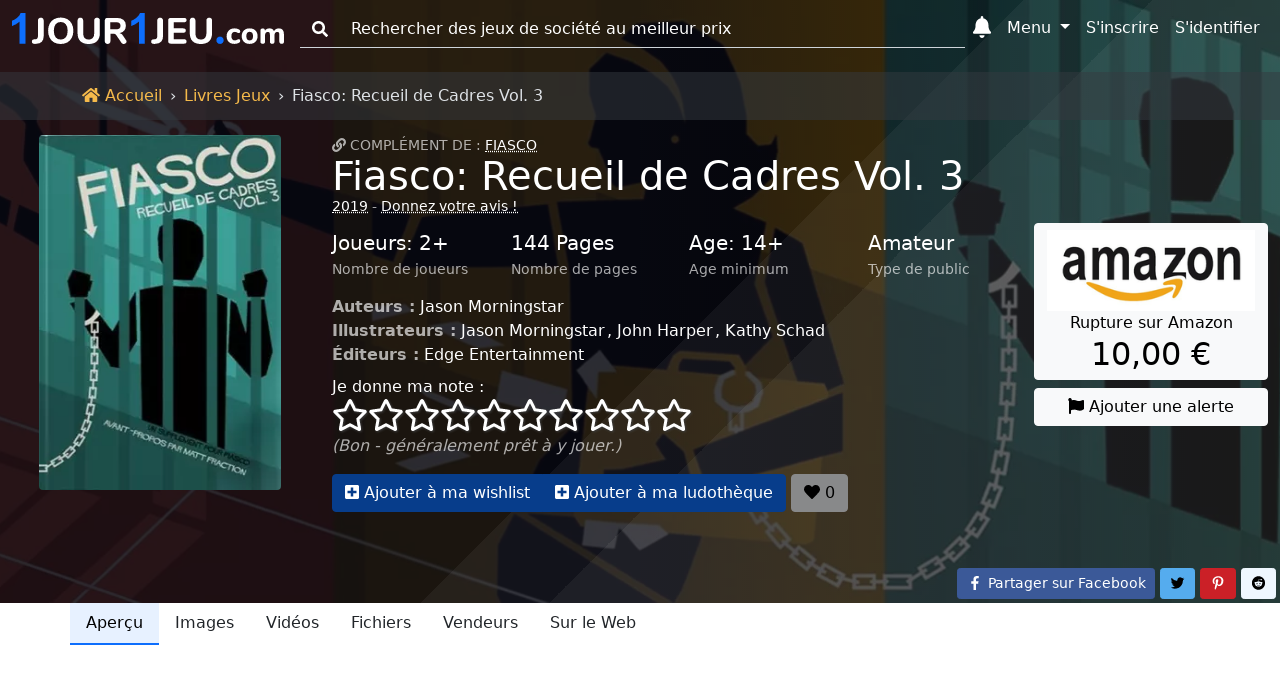

--- FILE ---
content_type: text/html; charset=UTF-8
request_url: https://www.1jour-1jeu.com/jeu-livre/2019-fiasco-recueil-de-cadres-vol-3
body_size: 25081
content:
<!DOCTYPE html>
<!--
 ___    _                    ___    _
/_  |  (_)                  /_  |  (_)
  | |  | | ____ _   _ _ __    | |  | | ___  _   _
  | |_ | |/ _  \ | | | '__/   | |_ | |/ _ \| | | |
  | | |/ | (_) | |_| | |      | | |/ |  __/| |_| |
  |_|\___|\____/\____/_|      |_|\___|\___|\_____/

-->
<html lang="fr"><head><title>Fiasco: Recueil de Cadres Vol. 3 (2019) - Livres Jeux - 1jour-1jeu.com</title><meta charset="UTF-8"><meta name="viewport" content="width=device-width, initial-scale=1, shrink-to-fit=no" /><meta name="theme-color" content="#337ab7" /><meta name="color-scheme" content="light dark" /><meta name="msapplication-TileColor" content="#337ab7" /><meta name="description" content="Ce recueil contient treize cadres délicieusement barges qui vous emmèneront de la Florence médiévale à la Seattle moderne. Plusieurs arrêts délirants et potentiellement mortels sont prévus entre les deux. Ces cadres ont été rédigés par de vrais... Fiasco: Recueil de Cadres Vol. 3 (2019). (1jour-1jeu.com)" /><meta property="fb:app_id" content="149872872397227" /><meta property="og:url" content="https://www.1jour-1jeu.com/jeu-livre/2019-fiasco-recueil-de-cadres-vol-3" /><meta property="og:title" content="Fiasco: Recueil de Cadres Vol. 3 (2019) - Livres Jeux - 1jour-1jeu.com" /><meta property="og:description" content="Ce recueil contient treize cadres délicieusement barges qui vous emmèneront de la Florence médiévale à la Seattle moderne. Plusieurs arrêts délirants et potentiellement mortels sont prévus entre les deux. Ces cadres ont été rédigés par de vrais... Fiasco: Recueil de Cadres Vol. 3 (2019). (1jour-1jeu.com)" /><meta property="og:image" content="https://cdn.1j1ju.com/thumbs/game-lg/medias/61/1a/15-fiasco-recueil-de-cadres-vol-3-cover.jpeg" /><meta property="og:site_name" content="1jour-1jeu.com" /><meta property="og:type" content="website" /><meta property="twitter:title" content="Fiasco: Recueil de Cadres Vol. 3 (2019) - Livres Jeux - 1jour-1jeu.com" /><meta property="twitter:description" content="Ce recueil contient treize cadres délicieusement barges qui vous emmèneront de la Florence médiévale à la Seattle moderne. Plusieurs arrêts délirants et potentiellement mortels sont prévus entre les deux. Ces cadres ont été rédigés par de vrais... Fiasco: Recueil de Cadres Vol. 3 (2019). (1jour-1jeu.com)" /><meta property="twitter:site" content="https://www.1jour-1jeu.com/jeu-livre/2019-fiasco-recueil-de-cadres-vol-3" /><meta property="twitter:creator" content="@1jour1jeuCom" /><meta property="twitter:card" content="summary" /><meta property="twitter:image" content="https://cdn.1j1ju.com/thumbs/game-lg/medias/61/1a/15-fiasco-recueil-de-cadres-vol-3-cover.jpeg" /><link rel="apple-touch-icon" sizes="180x180" href="https://cdn.1j1ju.com/apple-touch-icon.png" /><link rel="icon" type="image/x-icon" href="https://cdn.1j1ju.com/favicon.ico" /><link rel="icon" type="image/png" sizes="32x32" href="https://cdn.1j1ju.com/favicon-32x32.png" /><link rel="icon" type="image/png" sizes="16x16" href="https://cdn.1j1ju.com/favicon-16x16.png" /><link rel="mask-icon" href="https://cdn.1j1ju.com/safari-pinned-tab.svg" color="#337ab7" /><link rel="alternate" hreflang="fr" href="https://www.1jour-1jeu.com/jeu-livre/2019-fiasco-recueil-de-cadres-vol-3" /><link rel="alternate" hreflang="en" href="https://en.1jour-1jeu.com/bookgame/2019-fiasco-recueil-de-cadres-vol-3" /><link rel="alternate" type="application/rss+xml" href="https://www.1jour-1jeu.com/feed_boardgame_book.xml" title="Suivez nous sur le flux Rss" /><link rel="canonical" href="https://www.1jour-1jeu.com/jeu-livre/2019-fiasco-recueil-de-cadres-vol-3" /><link rel="manifest" href="https://www.1jour-1jeu.com/manifest.json" /><style>@charset "UTF-8";:root{--bs-font-serif:georgia,"times new roman",times,serif;--bs-font-sans-serif:system-ui,-apple-system,"Segoe UI",Roboto,"Helvetica Neue",Arial,"Noto Sans","Liberation Sans",sans-serif,"Apple Color Emoji","Segoe UI Emoji","Segoe UI Symbol","Noto Color Emoji";--bs-font-monospace:SFMono-Regular,Menlo,Monaco,Consolas,"Liberation Mono","Courier New",monospace;--app-body-bg:#fff;--app-danger:#dc3545;--app-primary:#0d6efd;--app-light:#f8f9fa;--app-dark:#212529;--app-white:#fff;--app-gray-100:#f8f9fa;--app-gray-200:#e9ecef;--app-gray-300:#dee2e6;--app-gray-400:#ced4da;--app-gray-600:#6c757d;--app-gray-700:#495057;--app-gray-900:#212529;--dark-link:#fff;--btn-close-filter:none;--link-hover-color:#0a58ca;--nav-link-hover-color:#1a1e21;--dropdown-link-hover-color:#1e2125;--dropdown-border-color:rgba(0, 0, 0, 0.15);--navbar-light-color:rgba(0, 0, 0, 0.55);--navbar-light-hover-color:rgba(0, 0, 0, 0.7);--navbar-light-active-color:rgba(0, 0, 0, 0.9);--navbar-light-toggler-active-color:rgba(0, 0, 0, 0.1);--form-file-button-hover-bg:#dde0e3;--image-filter:none}.theme-dark:root{--app-body-bg:#0d1117;--app-danger:#f85149;--app-primary:#58a6ff;--app-white:#212529;--app-light:#1e2227;--app-dark:#191d23;--app-gray-100:#212529;--app-gray-200:#343a40;--app-gray-300:#495057;--app-gray-400:#6c757d;--app-gray-600:#ced4da;--app-gray-700:#dee2e6;--app-gray-900:#f8f9fa;--dark-link:#58a6ff;--btn-close-filter:invert(1) grayscale(100%) brightness(200%);--link-hover-color:#4685cc;--nav-link-hover-color:#c6c7c8;--dropdown-link-hover-color:#c8cbcf;--dropdown-border-color:rgba(255, 255, 255, 0.15);--navbar-light-color:rgba(255, 255, 255, 0.95);--navbar-light-hover-color:rgba(255, 255, 255, 0.7);--navbar-light-active-color:rgba(255, 255, 255, 0.9);--navbar-light-toggler-active-color:rgba(255, 255, 255, 0.1);--form-file-button-hover-bg:#31373d;--image-filter:grayscale(50%)}@media (prefers-color-scheme:dark){:root{--app-body-bg:#0d1117;--app-danger:#f85149;--app-primary:#58a6ff;--app-white:#212529;--app-light:#1e2227;--app-dark:#191d23;--app-gray-100:#212529;--app-gray-200:#343a40;--app-gray-300:#495057;--app-gray-400:#6c757d;--app-gray-600:#ced4da;--app-gray-700:#dee2e6;--app-gray-900:#f8f9fa;--dark-link:#58a6ff;--btn-close-filter:invert(1) grayscale(100%) brightness(200%);--link-hover-color:#4685cc;--nav-link-hover-color:#c6c7c8;--dropdown-link-hover-color:#c8cbcf;--dropdown-border-color:rgba(255, 255, 255, 0.15);--navbar-light-color:rgba(255, 255, 255, 0.95);--navbar-light-hover-color:rgba(255, 255, 255, 0.7);--navbar-light-active-color:rgba(255, 255, 255, 0.9);--navbar-light-toggler-active-color:rgba(255, 255, 255, 0.1);--form-file-button-hover-bg:#31373d;--image-filter:grayscale(50%)}.theme-light:root{--app-body-bg:#fff;--app-danger:#dc3545;--app-primary:#0d6efd;--app-light:#f8f9fa;--app-dark:#212529;--app-white:#fff;--app-gray-100:#f8f9fa;--app-gray-200:#e9ecef;--app-gray-300:#dee2e6;--app-gray-400:#ced4da;--app-gray-600:#6c757d;--app-gray-700:#495057;--app-gray-900:#212529;--dark-link:#fff;--btn-close-filter:none;--link-hover-color:#0a58ca;--nav-link-hover-color:#1a1e21;--dropdown-link-hover-color:#1e2125;--dropdown-border-color:rgba(0, 0, 0, 0.15);--navbar-light-color:rgba(0, 0, 0, 0.55);--navbar-light-hover-color:rgba(0, 0, 0, 0.7);--navbar-light-active-color:rgba(0, 0, 0, 0.9);--navbar-light-toggler-active-color:rgba(0, 0, 0, 0.1);--form-file-button-hover-bg:#dde0e3;--image-filter:none}}*,::after,::before{box-sizing:border-box}@media (prefers-reduced-motion:no-preference){:root{scroll-behavior:smooth}}body{margin:0;font-family:var(--bs-font-sans-serif);font-size:1rem;font-weight:400;line-height:1.5;color:var(--app-gray-900);background-color:#fff;-webkit-text-size-adjust:100%}hr{margin:1rem 0;color:inherit;background-color:currentColor;border:0;opacity:.25}hr:not([size]){height:1px}.h2,.h4,.h5,h1,h2,h3,h4{margin-top:0;margin-bottom:.5rem;font-weight:500;line-height:1.2}h1{font-size:calc(1.375rem + 1.5vw)}@media (min-width:1200px){h1{font-size:2.5rem}}.h2,h2{font-size:calc(1.325rem + .9vw)}@media (min-width:1200px){.h2,h2{font-size:2rem}}h3{font-size:calc(1.3rem + .6vw)}@media (min-width:1200px){h3{font-size:1.75rem}}.h4,h4{font-size:calc(1.275rem + .3vw)}@media (min-width:1200px){.h4,h4{font-size:1.5rem}}.h5{font-size:1.25rem}p{margin-top:0;margin-bottom:1rem}ol,ul{padding-left:2rem}ol,ul{margin-top:0;margin-bottom:1rem}blockquote{margin:0 0 1rem}strong{font-weight:bolder}small{font-size:.85rem}a{color:var(--app-primary);text-decoration:none}figure{margin:0 0 1rem}img,svg{vertical-align:middle}label{display:inline-block}button{border-radius:0}button,input,select{margin:0;font-family:inherit;font-size:inherit;line-height:inherit}button,select{text-transform:none}select{word-wrap:normal}[type=button],[type=submit],button{-webkit-appearance:button}::-moz-focus-inner{padding:0;border-style:none}::-webkit-datetime-edit-day-field,::-webkit-datetime-edit-fields-wrapper,::-webkit-datetime-edit-hour-field,::-webkit-datetime-edit-minute,::-webkit-datetime-edit-month-field,::-webkit-datetime-edit-text,::-webkit-datetime-edit-year-field{padding:0}::-webkit-inner-spin-button{height:auto}[type=search]{outline-offset:-2px;-webkit-appearance:textfield}::-webkit-search-decoration{-webkit-appearance:none}::-webkit-color-swatch-wrapper{padding:0}::-webkit-file-upload-button{font:inherit}::file-selector-button{font:inherit}::file-selector-button{font:inherit}::-webkit-file-upload-button{font:inherit;-webkit-appearance:button}body{background-color:var(--app-body-bg)}img:not(.img-filter){filter:var(--image-filter)}.list-unstyled{padding-left:0;list-style:none}.blockquote{margin-bottom:1rem;font-size:1.25rem}.blockquote>:last-child{margin-bottom:0}.blockquote-footer{margin-top:-1rem;margin-bottom:1rem;font-size:.85rem;color:#6c757d}.blockquote-footer::before{content:"— "}.visually-hidden{position:absolute!important;width:1px!important;height:1px!important;padding:0!important;margin:-1px!important;overflow:hidden!important;clip:rect(0,0,0,0)!important;white-space:nowrap!important;border:0!important}.text-sup{overflow:hidden;text-overflow:ellipsis;white-space:nowrap;font-size:.875rem;text-transform:uppercase}.text-sup a{text-decoration:underline;-webkit-text-decoration-style:dotted;text-decoration-style:dotted}.text-title{margin-bottom:.5rem;line-height:1.2}.text-title .title{margin-bottom:0;line-height:1}.text-title .links a{text-decoration:underline;-webkit-text-decoration-style:dotted;text-decoration-style:dotted}.text-lettrine::first-letter{float:left;margin-right:.2rem;font-family:georgia,"times new roman",times,serif;font-size:3.3rem;line-height:1}.text-content{font-family:var(--bs-font-serif)}.text-content p{font-size:1.2rem;text-align:justify;text-rendering:optimizeLegibility}.text-content .blockquote-footer{margin-top:0;font-size:1rem}@media (min-width:768px){.quote{padding-left:1.4rem;border-left:5px solid #dee2e6}}.col-center{margin-bottom:1rem}@media (min-width:992px){.col-center{margin-left:8.33333333%;width:83.33333333%;margin-right:8.33333333%}.col-center.text-content{margin-left:4.16666667%;width:91.66666667%;margin-right:4.16666667%}}@media (min-width:1400px){.col-center{margin-left:16.66666667%;width:66.66666667%;margin-right:16.66666667%}.col-center.text-content{margin-left:8.33333333%;width:83.33333333%;margin-right:8.33333333%}}:not(:root).svg-inline--fa{overflow:visible}.svg-inline--fa{display:inline-block;height:1em;overflow:visible;font-size:inherit;vertical-align:-.125em}.svg-inline--fa.fa-lg{vertical-align:-.225em}.svg-inline--fa.fa-w-14{width:.875em}.svg-inline--fa.fa-w-16{width:1em}.svg-inline--fa.fa-w-18{width:1.125em}.svg-inline--fa.fa-w-20{width:1.25em}.fa-lg{font-size:1.3333333333em;line-height:.75em;vertical-align:-.0667em}.fa-3x{font-size:3em}.breadcrumb{display:flex;flex-wrap:wrap;padding:.75rem 0;margin-bottom:0;list-style:none}.breadcrumb-item+.breadcrumb-item{padding-left:.5rem}.breadcrumb-item+.breadcrumb-item::before{float:left;padding-right:.5rem;color:#dee2e6;content:var(--bs-breadcrumb-divider, "›")}.breadcrumb-item.active{color:#dee2e6}.breadcrumb-app{border-radius:0;margin-top:4.5rem;background:#212529}.breadcrumb-app .breadcrumb-item a{color:#f5ba4b}.breadcrumb-app .breadcrumb-item+.breadcrumb-item::before{float:none}.page-show .breadcrumb-app{position:absolute;z-index:1;width:100%;background:rgba(52,58,64,.5)}.container,.container-fluid{width:100%;padding-right:var(--bs-gutter-x,.75rem);padding-left:var(--bs-gutter-x,.75rem);margin-right:auto;margin-left:auto}@media (min-width:576px){.container{max-width:540px}}@media (min-width:768px){.container{max-width:720px}}@media (min-width:992px){.container{max-width:960px}}@media (min-width:1200px){.container{max-width:1140px}}@media (min-width:1400px){.container{max-width:1320px}}.container>.nav{margin-right:-.75rem;margin-left:-.75rem}.var-1{--bs-gutter-x:1.5rem}.var-2{--bs-gutter-x:0.75rem}.row-flex{display:flex;flex-wrap:wrap}.row{margin-right:calc(var(--bs-gutter-x) * -.5);margin-left:calc(var(--bs-gutter-x) * -.5)}.col-4{flex:0 0 auto;width:33.33333333%}.col-6{flex:0 0 auto;width:50%}.col-shrink{flex-shrink:0;margin-right:.25rem}.col-shrink-start{flex-shrink:1;align-self:flex-start}.col-border{border-bottom:1px dashed #ced4da}.col-border:nth-child(1),.col-border:nth-child(2){border-top:1px dashed #ced4da}.col-border:nth-child(1),.col-border:nth-child(3){border-right:1px dashed #ced4da}.gutter{padding-right:calc(var(--bs-gutter-x) * .5);padding-left:calc(var(--bs-gutter-x) * .5)}.gutter-2{padding-right:calc(var(--bs-gutter-x) * .25);padding-left:calc(var(--bs-gutter-x) * .25)}.gutter-4{padding-right:calc(var(--bs-gutter-x) * .125);padding-left:calc(var(--bs-gutter-x) * .125)}@media (min-width:768px){.row-md-flex{display:flex;flex-wrap:wrap}.col-md{flex:1 0 0%}.col-md-3{flex:0 0 auto;width:25%}.col-md-4{flex:0 0 auto;width:33.33333333%}.col-md-9{flex:0 0 auto;width:75%}.col-border{border:0}.col-border:nth-child(1),.col-border:nth-child(2),.col-border:nth-child(3){border:0}.gutter-md{padding-right:calc(var(--bs-gutter-x) * .5);padding-left:calc(var(--bs-gutter-x) * .5)}}@media (min-width:992px){.row-lg-flex{display:flex;flex-wrap:wrap}.col-lg{flex:1 0 0%}.col-lg-2-5{flex:0 0 auto;width:20.83333333%}.col-lg-3{flex:0 0 auto;width:25%}.col-lg-9-5{flex:0 0 auto;width:79.16666667%}}.form-control,.form-rating{display:block;width:100%;padding:.375rem .75rem;font-size:1rem;font-weight:400;line-height:1.5;color:var(--app-gray-900);background-color:var(--app-white);background-clip:padding-box;border:1px solid var(--app-gray-400);-webkit-appearance:none;-moz-appearance:none;appearance:none;border-radius:.25rem}.form-control::-webkit-date-and-time-value,.form-rating::-webkit-date-and-time-value{height:1.5em}.form-control::-moz-placeholder,.form-rating::-moz-placeholder{color:var(--app-gray-600);opacity:1}.form-control::-webkit-file-upload-button,.form-rating::-webkit-file-upload-button{padding:.375rem .75rem;margin:-.375rem -.75rem;-webkit-margin-end:.75rem;margin-inline-end:.75rem;color:var(--app-gray-900);background-color:var(--app-gray-200);border-color:inherit;border-style:solid;border-width:0;border-inline-end-width:1px;border-radius:0}.form-control::-webkit-file-upload-button,.form-rating::-webkit-file-upload-button{padding:.375rem .75rem;margin:-.375rem -.75rem;-webkit-margin-end:.75rem;margin-inline-end:.75rem;color:var(--app-gray-900);background-color:var(--app-gray-200);border-color:inherit;border-style:solid;border-width:0;border-inline-end-width:1px;border-radius:0}.form-select{display:block;width:100%;padding:.375rem 2.25rem .375rem .75rem;-moz-padding-start:calc(0.75rem - 3px);font-size:1rem;font-weight:400;line-height:1.5;color:var(--app-gray-900);background-color:var(--app-white);background-image:url("data:image/svg+xml,%3csvg xmlns='http://www.w3.org/2000/svg' viewBox='0 0 16 16'%3e%3cpath fill='none' stroke='%23343a40' stroke-linecap='round' stroke-linejoin='round' stroke-width='2' d='M2 5l6 6 6-6'/%3e%3c/svg%3e");background-repeat:no-repeat;background-position:right .75rem center;background-size:16px 12px;border:1px solid var(--app-gray-400);border-radius:.25rem;-webkit-appearance:none;-moz-appearance:none;appearance:none}.form-select:-moz-focusring{color:transparent;text-shadow:0 0 0 var(--app-gray-900)}.form-select-sm{padding-top:.25rem;padding-bottom:.25rem;padding-left:.5rem;font-size:.875rem}.input-group{position:relative;display:flex;flex-wrap:wrap;align-items:stretch;width:100%}.input-group>.form-control{position:relative;flex:1 1 auto;width:1%;min-width:0}.input-group-text{display:flex;align-items:center;padding:.375rem .75rem;font-size:1rem;font-weight:400;line-height:1.5;color:var(--app-gray-900);text-align:center;white-space:nowrap;background-color:var(--app-gray-200);border:1px solid var(--app-gray-400);border-radius:.25rem}.input-group:not(.has-validation)>:not(:last-child):not(.dropdown-toggle):not(.dropdown-menu){border-top-right-radius:0;border-bottom-right-radius:0}.input-group>:not(:first-child):not(.dropdown-menu):not(.valid-tooltip):not(.valid-feedback):not(.invalid-tooltip):not(.invalid-feedback){margin-left:-1px;border-top-left-radius:0;border-bottom-left-radius:0}.form-control:-webkit-autofill,.form-rating:-webkit-autofill{box-shadow:0 0 0 30px var(--app-white) inset;-webkit-text-fill-color:var(--app-gray-900)}.form-outline .form-control::-moz-placeholder{background:0 0;border-top:0;border-right:0;border-left:0;box-shadow:none;border-radius:0}.form-outline .form-control,.form-outline .input-group-text{background:0 0;border-top:0;border-right:0;border-left:0;box-shadow:none;border-radius:0}.form-rating{position:relative;padding:0;background:0 0;border:0}.form-rating:-moz-read-only{background:0 0;border:0;box-shadow:none}.form-rating:read-only{background:0 0;border:0;box-shadow:none}.form-rating input{position:absolute;z-index:-100;opacity:0}.section{position:relative;padding:2.2rem 0 3rem}@media (min-width:768px){.section{padding:4.7rem 0}}.section .container,.section .container-fluid{position:relative;z-index:1}.section-top{min-height:28.5rem;padding-top:4.95rem}@media (min-width:768px){.section-top{padding-top:8.25rem}}.breadcrumb-app+.section-top{padding-top:8.45rem}.nav{display:flex;flex-wrap:wrap;padding-left:0;margin-bottom:0;list-style:none}.nav-link{display:block;padding:.5rem 1rem;color:var(--app-gray-900)}.navbar{position:relative;display:flex;flex-wrap:wrap;align-items:center;justify-content:space-between;padding-top:.5rem;padding-bottom:.5rem}.navbar-brand{padding-top:0;padding-bottom:0;margin-right:1rem;font-size:1.25rem;white-space:nowrap}.navbar-nav{display:flex;flex-direction:column;padding-left:0;margin-bottom:0;list-style:none}.navbar-nav .nav-link{padding-right:0;padding-left:0}.navbar-nav .dropdown-menu{position:static}.navbar-collapse{flex-basis:100%;flex-grow:1;align-items:center}.navbar-toggler{padding:.25rem .75rem;font-size:1rem;line-height:1;background-color:transparent;border:1px solid transparent;border-radius:.25rem}@media (min-width:768px){.navbar-expand-md{flex-wrap:nowrap;justify-content:flex-start}.navbar-expand-md .navbar-nav{flex-direction:row}.navbar-expand-md .navbar-nav .dropdown-menu{position:absolute}.navbar-expand-md .navbar-nav .nav-link{padding-right:.5rem;padding-left:.5rem}.navbar-expand-md .navbar-collapse{display:flex!important;flex-basis:auto}.navbar-expand-md .navbar-toggler{display:none}}.navbar-dark .navbar-brand{color:#fff}.navbar-dark .navbar-nav .nav-link{color:#fff}.navbar-dark .navbar-toggler{color:#fff;border-color:transparent}.nav-link{border-bottom:2px solid transparent}.nav-primary .nav-link.active{color:#000;background:#e7f1ff;border-color:#0d6efd}.nav-responsive{flex-wrap:nowrap;min-height:.01%;-webkit-overflow-scrolling:touch;overflow-x:auto;overflow-y:hidden;white-space:nowrap}.navbar .list-group{border-radius:0}.navbar-toggler{width:2.75rem}.navbar-toggler.navbar-start{margin-left:-.75rem}.navbar-toggler.navbar-end{margin-right:-.75rem}.navbar-toggler.navbar-index{z-index:1030}.navbar-badge{position:relative}.navbar-badge .badge{position:absolute;top:.2rem;right:-.2rem;padding:.15rem .3rem}.navbar-badge.navbar-toggler .badge{top:0;right:0}@media (max-width:767.98px){.navbar{justify-content:flex-start}.navbar .dropdown-menu{background:0 0;border:0}.navbar-collapse{position:fixed;top:2.9rem;height:calc(100% - 2.9rem);max-height:calc(100% - 2.9rem);overflow-y:auto;background-color:var(--app-light)}.navbar-brand{flex-grow:1}.navbar-search{top:0}.navbar-search>.dropdown>.dropdown-menu{padding-top:2.9rem}.navbar-form{position:fixed;z-index:1030;padding:.35rem 1.05rem .7rem;background-color:var(--app-light)}}.navbar-dark .form-outline .form-control::-moz-placeholder{color:#fff}.navbar-dark .form-outline .form-control,.navbar-dark .form-outline button,.navbar-dark .form-outline label{color:#fff}.badge{display:inline-block;padding:.35em .65em;font-size:.75em;font-weight:700;line-height:1;color:#fff;text-align:center;white-space:nowrap;vertical-align:baseline;border-radius:.25rem}.badge:empty{display:none}.badge-dot{border-radius:50%;width:.5rem;height:.5rem;font-size:0}.btn{display:inline-block;font-weight:400;line-height:1.5;color:var(--app-gray-900);text-align:center;vertical-align:middle;background-color:transparent;border:1px solid transparent;padding:.375rem .75rem;font-size:1rem;border-radius:.25rem}.btn-primary{color:#fff;background-color:#0d6efd;border-color:#0d6efd}.btn-light{color:#000;background-color:#f8f9fa;border-color:#f8f9fa}.btn-sm{padding:.25rem .5rem;font-size:.875rem;border-radius:.2rem}.opacity-primary{color:#fff;background-color:#073d8b;border-color:#073d8b}.opacity-light{color:#000;background-color:#88898a;border-color:#88898a}.btn-group{position:relative;display:inline-flex;vertical-align:middle}.btn-group>.btn{position:relative;flex:1 1 auto}.btn-group>.btn:not(:first-child){margin-left:-1px}.btn-group>.btn:not(:last-child):not(.dropdown-toggle){border-top-right-radius:0;border-bottom-right-radius:0}.btn-group>:not(.btn-check)+.btn{border-top-left-radius:0;border-bottom-left-radius:0}.btn-group-table{display:table;width:100%;table-layout:fixed;border-collapse:separate}.btn-group-table>.btn{display:table-cell;float:none;width:1%;text-align:center;vertical-align:bottom}.btn-group-table>.btn:not(:last-child){border-right:1px solid #dee2e6}@media (min-width:768px){.btn-links{position:absolute;right:0;bottom:0}}.shop-philibert{color:#000;background-color:#f7921e;border-color:#f7921e}.social-facebook{color:#fff;background-color:#3b5998;border-color:#3b5998}.social-pinterest{color:#fff;background-color:#cb2027;border-color:#cb2027}.social-reddit{color:#000;background-color:#eff7ff;border-color:#eff7ff}.social-twitter{color:#000;background-color:#55acee;border-color:#55acee}.dropdown{position:relative}.dropdown-toggle{white-space:nowrap}.dropdown-toggle::after{display:inline-block;margin-left:.255em;vertical-align:.255em;content:"";border-top:.3em solid;border-right:.3em solid transparent;border-bottom:0;border-left:.3em solid transparent}.dropdown-menu{position:absolute;z-index:1000;display:none;min-width:10rem;padding:.5rem 0;margin:0;font-size:1rem;color:var(--app-gray-900);text-align:left;list-style:none;background-color:var(--app-white);background-clip:padding-box;border:1px solid var(--dropdown-border-color);border-radius:.25rem}.dropdown-menu[data-bs-popper]{top:100%;left:0;margin-top:.125rem}.dropdown-menu-end{--bs-position:end}.dropdown-menu-end[data-bs-popper]{right:0;left:auto}.dropdown-header{display:block;padding:.5rem 1rem;margin-bottom:0;font-size:.875rem;color:#6c757d;white-space:nowrap}.dropdown-menu-md{min-width:20rem}@media (min-width:768px){.navbar-nav .dropdown-menu-fixed{max-width:768px}}@media (min-width:992px){.navbar-nav .dropdown-menu-fixed{max-width:992px}}@media (min-width:1200px){.navbar-nav .dropdown-menu-fixed{max-width:1200px}}@media (min-width:1400px){.navbar-nav .dropdown-menu-fixed{max-width:1400px}}@media (min-width:768px){.navbar-expand-md .dropdown-inner{max-height:15rem;overflow-y:auto}.navbar-expand-md .navbar-nav .dropdown-menu-fixed{position:fixed;max-height:calc(90% - 2.9rem);overflow-y:auto;border-bottom:4px solid #0d6efd}.navbar-expand-md .navbar-nav .dropdown-menu-fixed.dropdown-menu-home{top:auto;right:98px;left:auto;width:calc(90% - 98px)}.navbar-expand-md .navbar-nav .dropdown-menu-fixed.dropdown-menu-search{top:2.9rem;right:auto;left:2.5%;width:95%;max-width:none}}.ratio{position:relative;width:100%}.ratio::before{display:block;padding-top:var(--bs-aspect-ratio);content:""}.ratio>*{position:absolute;top:0;left:0;width:100%;height:100%}.ratio img{height:100%}.img-fluid{max-width:100%;height:auto}.img-app{max-width:100%;height:auto;display:block;width:auto;max-height:250px;margin:0 auto}.svg-inline--app{width:8.5rem;overflow:visible;vertical-align:-.05rem}@media (min-width:768px){.svg-inline--app{width:13rem;vertical-align:-.3rem}}@media (min-width:992px){.svg-inline--app{width:17rem;vertical-align:-.45rem}}.fa-star,.fa-star-half-alt,.fa-star-o{color:#f5ba4b}.svg-inline--star{font-size:1.8rem;filter:drop-shadow(1px 1px 1px rgba(64,64,64,.95))}@media (min-width:768px){.svg-inline--star{font-size:2rem}}.svg-inline--star.fa-star-o{color:inherit}.list-separate{overflow:hidden;text-overflow:ellipsis;white-space:nowrap}.list-separate a+a{margin-left:2px}.list-separate a+a::before{display:inline-block;content:", "}.list-separate .and-more{text-decoration:underline;-webkit-text-decoration-style:dotted;text-decoration-style:dotted}.list-separate .and-more::before{content:" ... "}.list-group{display:flex;flex-direction:column;padding-left:0;margin-bottom:0;border-radius:.25rem}.list-group-item-action{width:100%;color:var(--app-gray-700);text-align:inherit}.list-group-item{position:relative;display:block;padding:.5rem 1rem;color:var(--app-gray-900);background-color:transparent;border:1px solid transparent}.list-group-item:first-child{border-top-left-radius:inherit;border-top-right-radius:inherit}.list-group-item:last-child{border-bottom-right-radius:inherit;border-bottom-left-radius:inherit}.list-group-item+.list-group-item{border-top-width:0}.list-group-item-primary{color:#084298;background-color:#cfe2ff}.list-group-item-arrow::before{margin-right:.25rem;content:"›"}.list-group-item-circle::before{margin-right:.25rem;margin-left:-.5rem;font-size:.75rem;content:"●"}@media (max-width:767.98px){.collapse-start{left:0;transform:translateX(-100%)}}@media (max-width:767.98px){.collapse-end{right:0;transform:translateX(100%)}}.bg-dark .dark-mixed{color:rgba(255,255,255,.65)}.bg-dark .dark-white{color:#fff}.bg-cover{filter:var(--image-filter);background-repeat:no-repeat;background-position:center;background-size:cover;transform:translateZ(0);will-change:transform}.bg-image{min-height:413px}.bg-cover,.bg-overlay-show,.bg-overlay-show::before{position:absolute;top:0;right:0;bottom:0;left:0}.bg-overlay-show::before{content:"";background:linear-gradient(90deg,rgba(8,9,18,.85) 50%,rgba(0,0,0,.6))}.bg-incline{position:absolute;top:0;right:0;bottom:0;left:0;background-repeat:no-repeat;background-position:100% 0,100% 0,calc(80% - 100vmax) top,calc(90% - 50vmax) top;background-size:20% 100%,10% 100%,500vmax 500vmax,500vmax 500vmax}.bg-incline-light{background-image:linear-gradient(90deg,rgba(255,255,255,.05) 0,rgba(255,255,255,.05)),linear-gradient(90deg,rgba(255,255,255,.05) 0,rgba(255,255,255,.05)),linear-gradient(to top left,rgba(255,255,255,.05) 50%,transparent 0),linear-gradient(to top left,rgba(255,255,255,.05) 50%,transparent 0)}.fixed-top{position:fixed;top:0;right:0;left:0;z-index:1030}.d-block{display:block}.d-flex{display:flex}.d-none{display:none}.w-sm{width:6.25rem}.w-100{width:100%}.w-auto{width:auto}.mh-100{max-height:100%}.mh-md{max-height:9rem}.my-1{margin-top:.25rem;margin-bottom:.25rem}.my-2{margin-top:.5rem;margin-bottom:.5rem}.my-4{margin-top:1.5rem;margin-bottom:1.5rem}.me-2{margin-right:.5rem}.mb-0{margin-bottom:0}.mb-1{margin-bottom:.25rem}.mb-2{margin-bottom:.5rem}.mb-3{margin-bottom:1rem}.mb-4{margin-bottom:1.5rem}.ms-2{margin-left:.5rem}.px-1{padding-right:.25rem;padding-left:.25rem}.px-2{padding-right:.5rem;padding-left:.5rem}.py-0{padding-top:0;padding-bottom:0}.py-2{padding-top:.5rem;padding-bottom:.5rem}.text-center{text-align:center}.text-justify{text-align:justify}.text-nowrap{white-space:nowrap}.text-muted{color:var(--app-gray-600)}.bg-success{background-color:#198754}.bg-danger{background-color:#dc3545}.bg-light{background-color:#f8f9fa}.bg-dark{background-color:#212529}.rounded{border-radius:.25rem}@media (min-width:576px){.d-sm-inline{display:inline}.d-sm-block{display:block}.d-sm-none{display:none}}@media (min-width:768px){.d-md-inline{display:inline}.d-md-block{display:block}.d-md-none{display:none}.w-md-auto{width:auto}.text-md-start{text-align:left}}@media (min-width:992px){.d-lg-inline{display:inline}.d-lg-inline-block{display:inline-block}.d-lg-block{display:block}.d-lg-none{display:none}}.bg-danger{background-color:var(--app-danger)}.bg-light{background-color:var(--app-light)}.bg-dark{background-color:var(--app-dark)}@media (min-width:768px){.webp .section-background{background-image:url(https://cdn.1j1ju.com/thumbs/cover-webp/medias/9d/30/5a-fiasco-top.webp)}.no-webp .section-background{background-image:url(https://cdn.1j1ju.com/thumbs/cover/medias/9d/30/5a-fiasco-top.jpeg)}}</style></head><body id="2019-fiasco-recueil-de-cadres-vol-3" class="page-show"><nav id="app-navbar" class="navbar fixed-top container-fluid navbar-expand-md navbar-dark"><button class="navbar-toggler navbar-start" type="button" data-bs-toggle="offcanvas" data-bs-target="#app-links" aria-controls="app-links" aria-expanded="false" aria-label="Menu"><svg data-prefix="fas" data-icon="bars" class="fa-lg svg-inline--fa fa-bars" xmlns="http://www.w3.org/2000/svg" aria-hidden="true" focusable="false" role="img" viewBox="0 0 448 512"><path fill="currentColor" d="M16 132h416c8.837 0 16-7.163 16-16V76c0-8.837-7.163-16-16-16H16C7.163 60 0 67.163 0 76v40c0 8.837 7.163 16 16 16zm0 160h416c8.837 0 16-7.163 16-16v-40c0-8.837-7.163-16-16-16H16c-8.837 0-16 7.163-16 16v40c0 8.837 7.163 16 16 16zm0 160h416c8.837 0 16-7.163 16-16v-40c0-8.837-7.163-16-16-16H16c-8.837 0-16 7.163-16 16v40c0 8.837 7.163 16 16 16z"></path></svg></button><a class="navbar-brand" href="/" title="1jour-1jeu.com"><svg aria-label="1jour1jeu.com" xmlns="http://www.w3.org/2000/svg" aria-hidden="true" focusable="false" role="img" class="svg-inline--app" viewBox="0 0 94.17 10.76"><path fill="#0d6efd" d="M4.66 10.65H2.63V2.99Q1.5 4.03 0 4.53V2.68q.8-.26 1.73-.98Q2.66.97 3 0h1.65z"/><path fill="currentColor" d="M8.05 10.73q-.58.02-.89-.18-.29-.2-.29-.62 0-.39.2-.56.18-.2.59-.22l.4-.02q.92-.04.92-1.08V2.6q0-.44.28-.71.28-.27.72-.27.45 0 .72.27.27.27.27.71v5.41q0 2.52-2.51 2.68zM16.87 10.76q-1.34 0-2.33-.56-.98-.57-1.5-1.6-.54-1.04-.54-2.43 0-1.4.53-2.43.53-1.04 1.51-1.6 1-.56 2.33-.56t2.3.56q1 .56 1.53 1.6.54 1.03.54 2.43 0 1.4-.54 2.43-.53 1.03-1.52 1.6-.98.56-2.31.56zm0-1.53q1.11 0 1.75-.79.65-.79.65-2.27 0-1.49-.64-2.26-.63-.8-1.76-.8t-1.77.8q-.62.77-.62 2.26 0 1.48.63 2.27.64.79 1.76.79zM26.55 10.76q-1.88 0-2.87-.96-.98-.98-.98-2.85V2.61q0-.44.26-.71.27-.27.72-.27.44 0 .7.27.26.27.26.71v4.43q0 1.07.48 1.63.5.56 1.43.56.92 0 1.42-.56.5-.57.5-1.63V2.61q0-.44.25-.71.26-.27.7-.27.45 0 .72.27.27.27.27.71v4.34q0 1.86-1 2.84-.98.97-2.86.97zM39.46 9.4q.2.27.2.54 0 .35-.3.58-.28.23-.66.23-.24 0-.47-.11-.23-.12-.38-.36L36.18 7.8q-.22-.33-.46-.47-.24-.15-.61-.15h-1.03v2.57q0 .45-.27.72-.25.27-.7.27-.45 0-.72-.27-.27-.27-.27-.72V2.62q0-.44.25-.68.24-.24.68-.24h3.19q1.57 0 2.37.7.82.68.82 1.99 0 1.03-.57 1.71-.58.69-1.62.9.38.08.68.3.3.23.58.64zm-3.51-3.73q.85 0 1.23-.3t.38-.93q0-.65-.38-.94-.38-.3-1.23-.3h-1.9v2.47z"/><path fill="#0d6efd" d="M45.97 10.65h-2.03V2.99q-1.12 1.04-2.63 1.54V2.68q.8-.26 1.73-.98.93-.73 1.28-1.7h1.65z"/><path fill="currentColor" d="M49.37 10.73q-.59.02-.9-.18-.29-.2-.29-.62 0-.39.2-.56.19-.2.6-.22l.4-.02q.91-.04.91-1.08V2.6q0-.44.28-.71.28-.27.73-.27.44 0 .7.27.29.27.29.71v5.41q0 2.52-2.52 2.68zM55 10.65q-.45 0-.7-.24-.24-.24-.24-.69v-7.1q0-.44.25-.68.24-.24.68-.24h4.5q.94 0 .94.76 0 .77-.94.77h-3.5v2.1h3.24q.94 0 .94.77 0 .76-.94.76H56v2.25h3.5q.94 0 .94.78 0 .76-.94.76zM65.4 10.76q-1.88 0-2.87-.96-.98-.98-.98-2.85V2.61q0-.44.27-.71.27-.27.71-.27.45 0 .7.27.27.27.27.71v4.43q0 1.07.48 1.63.5.56 1.42.56.93 0 1.42-.56.5-.57.5-1.63V2.61q0-.44.25-.71.27-.27.71-.27.45 0 .72.27.26.27.26.71v4.34q0 1.86-.99 2.84-.99.97-2.87.97z"/><path fill="#0d6efd" d="M72.02 10.74q-.55 0-.9-.36-.36-.37-.36-.92 0-.54.35-.9.36-.37.9-.37.56 0 .91.37.36.36.36.9 0 .55-.36.92-.35.36-.9.36z"/><path fill="currentColor" d="M76.96 10.73q-.8 0-1.41-.32-.6-.33-.93-.94-.32-.6-.32-1.41 0-.82.34-1.43.35-.63.97-.97.63-.33 1.44-.33.43 0 .85.11.43.12.77.33.33.2.33.6 0 .27-.13.45-.12.17-.34.17-.13 0-.26-.04l-.32-.15q-.22-.12-.4-.18-.17-.07-.4-.07-.58 0-.9.38-.3.38-.3 1.1 0 .71.3 1.1.32.38.9.38.23 0 .4-.06t.41-.19q.2-.1.32-.13.12-.06.25-.06.2 0 .33.18.14.18.14.46 0 .39-.33.58-.34.21-.78.33-.45.11-.93.11zM82.28 10.73q-.82 0-1.45-.32-.62-.34-.96-.95-.34-.61-.34-1.44 0-.82.34-1.42.34-.62.96-.95.63-.32 1.45-.32.83 0 1.45.32.63.33.96.95.34.6.34 1.42 0 .83-.34 1.44-.33.6-.96.95-.62.32-1.45.32zm0-1.21q1.17 0 1.17-1.5 0-.75-.31-1.12-.3-.37-.86-.37-1.16 0-1.16 1.5 0 1.49 1.16 1.49zM92.4 5.33q.86 0 1.31.51.46.51.46 1.68v2.44q0 .37-.23.56-.22.2-.57.2-.34 0-.57-.2-.23-.19-.23-.56V7.5q0-.51-.18-.71-.17-.22-.53-.22-.45 0-.71.31-.27.3-.27.86v2.22q0 .37-.22.56-.22.2-.57.2-.34 0-.57-.2-.23-.19-.23-.56V7.5q0-.51-.18-.71-.17-.22-.53-.22-.45 0-.71.31-.27.3-.27.86v2.22q0 .37-.23.56-.22.2-.56.2-.34 0-.57-.2-.23-.19-.23-.56V6.08q0-.35.23-.54.24-.2.58-.2.32 0 .53.2.21.18.21.5v.11q.26-.4.66-.61.41-.21.93-.21.56 0 .94.23.4.22.6.73.25-.45.7-.7.45-.26 1.02-.26z"/></svg></a><button class="navbar-toggler navbar-badge" type="button" data-bs-toggle="offcanvas" data-bs-target="#app-notifications" aria-controls="app-notifications" aria-expanded="false" aria-label="notifications"><svg data-prefix="fas" data-icon="bell" class="fa-lg svg-inline--fa fa-bell" xmlns="http://www.w3.org/2000/svg" aria-hidden="true" focusable="false" role="img" viewBox="0 0 448 512"><path fill="currentColor" d="M224 512c35.32 0 63.97-28.65 63.97-64H160.03c0 35.35 28.65 64 63.97 64zm215.39-149.71c-19.32-20.76-55.47-51.99-55.47-154.29 0-77.7-54.48-139.9-127.94-155.16V32c0-17.67-14.32-32-31.98-32s-31.98 14.33-31.98 32v20.84C118.56 68.1 64.08 130.3 64.08 208c0 102.3-36.15 133.53-55.47 154.29-6 6.45-8.66 14.16-8.61 21.71.11 16.4 12.98 32 32.1 32h383.8c19.12 0 32-15.6 32.1-32 .05-7.55-2.61-15.27-8.61-21.71z"></path></svg><span class="badge bg-danger notification-count"></span></button><button class="navbar-toggler navbar-index navbar-end" type="button" data-bs-toggle="offcanvas" data-bs-target="#app-search" aria-controls="app-search" aria-expanded="false" aria-label="search"><svg data-prefix="fas" data-icon="search" class="fa-lg svg-inline--fa fa-search" xmlns="http://www.w3.org/2000/svg" aria-hidden="true" focusable="false" role="img" viewBox="0 0 512 512"><path fill="currentColor" d="M505 442.7L405.3 343c-4.5-4.5-10.6-7-17-7H372c27.6-35.3 44-79.7 44-128C416 93.1 322.9 0 208 0S0 93.1 0 208s93.1 208 208 208c48.3 0 92.7-16.4 128-44v16.3c0 6.4 2.5 12.5 7 17l99.7 99.7c9.4 9.4 24.6 9.4 33.9 0l28.3-28.3c9.4-9.4 9.4-24.6.1-34zM208 336c-70.7 0-128-57.2-128-128 0-70.7 57.2-128 128-128 70.7 0 128 57.2 128 128 0 70.7-57.2 128-128 128z"></path></svg></button><div id="app-search" class="navbar-search navbar-collapse collapse collapse-end w-100"><div class="navbar-nav dropdown w-100"><form id="app-search-navbar" class="navbar-form form-outline w-100" action="/jeux-de-societe/recherche" method="GET" role="search" data-bs-toggle="search" aria-haspopup="true" aria-expanded="false" data-bs-target="#app-search-result" data-bs-links="#app-search-filters a.search-filter" data-bs-limit="36"><div class="input-group"><label for="search-input-app" class="navbar-color input-group-text"><svg data-prefix="fas" data-icon="search" xmlns="http://www.w3.org/2000/svg" aria-hidden="true" focusable="false" role="img" class="fa-w-16 svg-inline--fa fa-search" viewBox="0 0 512 512"><path fill="currentColor" d="M505 442.7L405.3 343c-4.5-4.5-10.6-7-17-7H372c27.6-35.3 44-79.7 44-128C416 93.1 322.9 0 208 0S0 93.1 0 208s93.1 208 208 208c48.3 0 92.7-16.4 128-44v16.3c0 6.4 2.5 12.5 7 17l99.7 99.7c9.4 9.4 24.6 9.4 33.9 0l28.3-28.3c9.4-9.4 9.4-24.6.1-34zM208 336c-70.7 0-128-57.2-128-128 0-70.7 57.2-128 128-128 70.7 0 128 57.2 128 128 0 70.7-57.2 128-128 128z"></path></svg></label><input id="search-input-app" name="q" class="form-control navbar-color" type="search" placeholder="Rechercher des jeux de société au meilleur prix" value="" autocomplete="off" aria-label="Rechercher des jeux de société au meilleur prix" aria-autocomplete="list" /><button type="submit" class="input-group-text visually-hidden">Go !</button></div></form><div id="app-search-result" class="dropdown-menu dropdown-menu-fixed dropdown-menu-search" aria-labelledby="app-search-navbar" data-bs-popper="none"></div></div></div><div id="app-notifications" class="navbar-notifications navbar-collapse collapse collapse-end w-100 w-md-auto"><div class="navbar-nav dropdown"><a id="app-notification-navbar" href="#" class="nav-link navbar-badge d-none d-sm-block" title="Notifications" role="button" data-bs-toggle="dropdown" data-bs-display="static" aria-haspopup="true" aria-expanded="false"><svg data-prefix="fas" data-icon="bell" class="fa-lg svg-inline--fa fa-bell" xmlns="http://www.w3.org/2000/svg" aria-hidden="true" focusable="false" role="img" viewBox="0 0 448 512"><path fill="currentColor" d="M224 512c35.32 0 63.97-28.65 63.97-64H160.03c0 35.35 28.65 64 63.97 64zm215.39-149.71c-19.32-20.76-55.47-51.99-55.47-154.29 0-77.7-54.48-139.9-127.94-155.16V32c0-17.67-14.32-32-31.98-32s-31.98 14.33-31.98 32v20.84C118.56 68.1 64.08 130.3 64.08 208c0 102.3-36.15 133.53-55.47 154.29-6 6.45-8.66 14.16-8.61 21.71.11 16.4 12.98 32 32.1 32h383.8c19.12 0 32-15.6 32.1-32 .05-7.55-2.61-15.27-8.61-21.71z"></path></svg><span class="badge bg-danger notification-count"></span></a><div class="dropdown-menu dropdown-menu-md dropdown-menu-end" aria-labelledby="app-notification-navbar" data-bs-popper="none"><div class="dropdown-header">Vous n'avez aucune notification</div><div class="dropdown-inner list-group"></div></div></div></div><div id="app-links" class="navbar-links navbar-collapse collapse collapse-start w-100 w-md-auto"><div class="px-2 my-4 d-sm-none"><form class="mb-2" action="/" method="POST" data-bs-stat="sign_up"><label class="h4" for="navbar-registration">Devenez membre, c'est gratuit !</label><div class="input-group"><input id="navbar-registration" class="form-control" type="email" name="registration[email]" required="required" placeholder="Mon email" /><button type="submit" class="input-group-text" title="Go">Go</button></div></form><a class="btn btn-primary w-100" data-bs-toggle="modal" data-bs-target="#default-modal" href="/auth/login" title="S&#039;identifier">Déjà membre: Identifiez-vous !</a></div><div class="navbar-nav"><div class="dropdown"><a id="app-menu-navbar" href="#" class="nav-link dropdown-toggle" title="Menu" role="button" data-bs-toggle="dropdown" aria-haspopup="true" aria-expanded="false"><span class="d-none d-sm-inline">Menu</span><span class="d-sm-none h4 ms-2">Navigation dans les sections</span> </a><div class="dropdown-menu dropdown-menu-fixed dropdown-menu-home py-0" aria-labelledby="app-menu-navbar" data-bs-popper="none"><div class="row-lg-flex"><div class="col-lg-2-5 list-group"><a class="px-2 list-group-item list-group-item-action list-group-item-primary list-group-item-arrow" href="/jeux-abstraits" title="Jeux Abstraits"><strong>Jeux Abstraits</strong></a><a class="px-2 list-group-item list-group-item-action list-group-item-primary list-group-item-arrow" href="/jeux-d-ambiance" title="Jeux d&#039;Ambiance"><strong>Jeux d'Ambiance</strong></a><a class="px-2 list-group-item list-group-item-action list-group-item-primary list-group-item-arrow" href="/jeux-livre" title="Livres Jeux"><strong>Livres Jeux</strong></a><a class="px-2 list-group-item list-group-item-action list-group-item-primary list-group-item-arrow" href="/jeux-de-cartes" title="Jeux de Cartes"><strong>Jeux de Cartes</strong></a><a class="px-2 list-group-item list-group-item-action list-group-item-primary list-group-item-arrow" href="/jeux-de-des" title="Jeux de Dés"><strong>Jeux de Dés</strong></a><a class="px-2 list-group-item list-group-item-action list-group-item-primary list-group-item-arrow" href="/jeux-d-enigmes" title="Jeux d&#039;Énigmes"><strong>Jeux d'Énigmes</strong></a><a class="px-2 list-group-item list-group-item-action list-group-item-primary list-group-item-arrow" href="/jeux-de-role" title="Jeux de Rôle"><strong>Jeux de Rôle</strong></a><a class="px-2 list-group-item list-group-item-action list-group-item-primary list-group-item-arrow" href="/jeux-de-plateau" title="Jeux de Plateau"><strong>Jeux de Plateau</strong></a><a class="px-2 list-group-item list-group-item-action list-group-item-primary list-group-item-arrow" href="/jeux-pedagogiques" title="Jeux Pédagogiques"><strong>Jeux Pédagogiques</strong></a></div><div class="row-lg-flex col-lg-9-5 bg-light"><div class="list-group col-lg"><strong class="mb-0 px-2 py-2 list-group-item list-group-item-action">Type de Public</strong><a class="py-2 list-group-item list-group-item-action list-group-item-circle" href="/jeux-de-societe/amateur" title="Jeux pour Amateurs">Jeux pour Amateurs</a><a class="py-2 list-group-item list-group-item-action list-group-item-circle" href="/jeux-de-societe/casual" title="Jeux Casual">Jeux Casual</a><a class="py-2 list-group-item list-group-item-action list-group-item-circle" href="/jeux-de-societe/enfants" title="Jeux pour Enfants">Jeux pour Enfants</a><a class="py-2 list-group-item list-group-item-action list-group-item-circle" href="/jeux-de-societe/famille" title="Jeux en Famille">Jeux en Famille</a><a class="py-2 list-group-item list-group-item-action list-group-item-circle" href="/jeux-de-societe/passionnes" title="Jeux pour Passionnés">Jeux pour Passionnés</a></div><div class="list-group col-lg"><a class="mb-0 px-2 py-2 list-group-item list-group-item-action" href="/jeux-de-societe" title="Tous les jeux de société"><strong>Tous les jeux de société</strong></a><a class="py-2 list-group-item list-group-item-action list-group-item-circle" href="/jeux-de-societe/jeux-de-base" title="Les Jeux de Base">Les Jeux de Base</a><a class="py-2 list-group-item list-group-item-action list-group-item-circle" href="/jeux-de-societe/crowdfunding" title="Tous les Financements Participatifs">Tous les Financements Participatifs</a><a class="py-2 list-group-item list-group-item-action list-group-item-circle" href="/jeux-de-societe/extensions" title="Toutes les Extensions">Toutes les Extensions</a><a class="py-2 list-group-item list-group-item-action list-group-item-circle" href="/jeux-de-societe/goodies" title="Tous les Goodies">Tous les Goodies</a><a class="mb-0 px-2 py-2 list-group-item list-group-item-action" href="/regles" title="Toutes les règles de jeu"><strong>Toutes les règles de jeu</strong></a></div><div class="list-group col-lg"><a class="mb-0 px-2 py-2 list-group-item list-group-item-action" href="/personnalites" title="Toutes les personnalités"><strong>Toutes les personnalités</strong></a><a class="py-2 list-group-item list-group-item-action list-group-item-circle" href="/personnalites/auteurs" title="Les Auteurs">Les Auteurs</a><a class="py-2 list-group-item list-group-item-action list-group-item-circle" href="/personnalites/illustrateurs" title="Les Illustrateurs">Les Illustrateurs</a><a class="mb-0 px-2 py-2 list-group-item list-group-item-action" href="/societes" title="Toutes les sociétés"><strong>Toutes les sociétés</strong></a><a class="py-2 list-group-item list-group-item-action list-group-item-circle" href="/societes/boutiques" title="Les Boutiques">Les Boutiques</a><a class="py-2 list-group-item list-group-item-action list-group-item-circle" href="/societes/editeurs" title="Les Èditeurs">Les Èditeurs</a></div></div></div></div></div><a class="nav-link d-none d-sm-inline text-nowrap" href="/registration/finalize" title="S&#039;inscrire">S'inscrire</a><a class="nav-link d-none d-sm-inline text-nowrap" href="/auth/login" title="S&#039;identifier" data-bs-toggle="modal" data-bs-target="#default-modal">S'identifier</a><div class="px-2 mb-4 d-sm-none"><hr /><a class="me-2" href="/contact" title="Contact">Contact</a><a class="me-2" href="/mentions-legales" title="Mentions légales">Mentions légales</a><a class="me-2" href="/conditions-generales-utilisation" title="Conditions générales d&#039;utilisation">Conditions générales d'utilisation</a><a class="me-2" href="/a-propos" title="À propos">À propos</a><br /><br /><a rel="noopener" class="me-2" href="https://www.facebook.com/1jour1jeuCom" title="Suivez nous sur Facebook"><svg data-prefix="fab" data-icon="facebook-square" class="fa-3x svg-inline--fa fa-facebook-square" xmlns="http://www.w3.org/2000/svg" aria-hidden="true" focusable="false" role="img" viewBox="0 0 448 512"><path fill="currentColor" d="M448 80v352c0 26.5-21.5 48-48 48h-85.3V302.8h60.6l8.7-67.6h-69.3V192c0-19.6 5.4-32.9 33.5-32.9H384V98.7c-6.2-.8-27.4-2.7-52.2-2.7-51.6 0-87 31.5-87 89.4v49.9H184v67.6h60.9V480H48c-26.5 0-48-21.5-48-48V80c0-26.5 21.5-48 48-48h352c26.5 0 48 21.5 48 48z"></path></svg></a><a rel="noopener" class="me-2" href="https://twitter.com/1jour1jeuCom" title="Suivez nous sur Twitter"><svg data-prefix="fab" data-icon="twitter-square" class="fa-3x svg-inline--fa fa-twitter-square" xmlns="http://www.w3.org/2000/svg" aria-hidden="true" focusable="false" role="img" viewBox="0 0 448 512"><path fill="currentColor" d="M400 32H48C21.5 32 0 53.5 0 80v352c0 26.5 21.5 48 48 48h352c26.5 0 48-21.5 48-48V80c0-26.5-21.5-48-48-48zm-48.9 158.8c.2 2.8.2 5.7.2 8.5 0 86.7-66 186.6-186.6 186.6-37.2 0-71.7-10.8-100.7-29.4 5.3.6 10.4.8 15.8.8 30.7 0 58.9-10.4 81.4-28-28.8-.6-53-19.5-61.3-45.5 10.1 1.5 19.2 1.5 29.6-1.2-30-6.1-52.5-32.5-52.5-64.4v-.8c8.7 4.9 18.9 7.9 29.6 8.3a65.447 65.447 0 0 1-29.2-54.6c0-12.2 3.2-23.4 8.9-33.1 32.3 39.8 80.8 65.8 135.2 68.6-9.3-44.5 24-80.6 64-80.6 18.9 0 35.9 7.9 47.9 20.7 14.8-2.8 29-8.3 41.6-15.8-4.9 15.2-15.2 28-28.8 36.1 13.2-1.4 26-5.1 37.8-10.2-8.9 13.1-20.1 24.7-32.9 34z"></path></svg></a><a rel="noopener" class="me-2" href="https://www.reddit.com/user/1jour-1jeuCom" title="Suivez nous sur Reddit"><svg data-prefix="fab" data-icon="reddit-square" class="fa-3x svg-inline--fa fa-reddit-square" xmlns="http://www.w3.org/2000/svg" aria-hidden="true" focusable="false" role="img" viewBox="0 0 448 512"><path fill="currentColor" d="M283.2 345.5c2.7 2.7 2.7 6.8 0 9.2-24.5 24.5-93.8 24.6-118.4 0-2.7-2.4-2.7-6.5 0-9.2 2.4-2.4 6.5-2.4 8.9 0 18.7 19.2 81 19.6 100.5 0 2.4-2.3 6.6-2.3 9 0zm-91.3-53.8c0-14.9-11.9-26.8-26.5-26.8-14.9 0-26.8 11.9-26.8 26.8 0 14.6 11.9 26.5 26.8 26.5 14.6 0 26.5-11.9 26.5-26.5zm90.7-26.8c-14.6 0-26.5 11.9-26.5 26.8 0 14.6 11.9 26.5 26.5 26.5 14.9 0 26.8-11.9 26.8-26.5 0-14.9-11.9-26.8-26.8-26.8zM448 80v352c0 26.5-21.5 48-48 48H48c-26.5 0-48-21.5-48-48V80c0-26.5 21.5-48 48-48h352c26.5 0 48 21.5 48 48zm-99.7 140.6c-10.1 0-19 4.2-25.6 10.7-24.1-16.7-56.5-27.4-92.5-28.6l18.7-84.2 59.5 13.4c0 14.6 11.9 26.5 26.5 26.5 14.9 0 26.8-12.2 26.8-26.8 0-14.6-11.9-26.8-26.8-26.8-10.4 0-19.3 6.2-23.8 14.9l-65.7-14.6c-3.3-.9-6.5 1.5-7.4 4.8l-20.5 92.8c-35.7 1.5-67.8 12.2-91.9 28.9-6.5-6.8-15.8-11-25.9-11-37.5 0-49.8 50.4-15.5 67.5-1.2 5.4-1.8 11-1.8 16.7 0 56.5 63.7 102.3 141.9 102.3 78.5 0 142.2-45.8 142.2-102.3 0-5.7-.6-11.6-2.1-17 33.6-17.2 21.2-67.2-16.1-67.2z"></path></svg></a><a class="me-2" href="https://www.1jour-1jeu.com/feed_boardgame_book.xml" title="Suivez nous sur le flux Rss"><svg data-prefix="fas" data-icon="rss-square" class="fa-3x svg-inline--fa fa-rss-square" xmlns="http://www.w3.org/2000/svg" aria-hidden="true" focusable="false" role="img" viewBox="0 0 448 512"><path fill="currentColor" d="M400 32H48C21.49 32 0 53.49 0 80v352c0 26.51 21.49 48 48 48h352c26.51 0 48-21.49 48-48V80c0-26.51-21.49-48-48-48zM112 416c-26.51 0-48-21.49-48-48s21.49-48 48-48 48 21.49 48 48-21.49 48-48 48zm157.533 0h-34.335c-6.011 0-11.051-4.636-11.442-10.634-5.214-80.05-69.243-143.92-149.123-149.123-5.997-.39-10.633-5.431-10.633-11.441v-34.335c0-6.535 5.468-11.777 11.994-11.425 110.546 5.974 198.997 94.536 204.964 204.964.352 6.526-4.89 11.994-11.425 11.994zm103.027 0h-34.334c-6.161 0-11.175-4.882-11.427-11.038-5.598-136.535-115.204-246.161-251.76-251.76C68.882 152.949 64 147.935 64 141.774V107.44c0-6.454 5.338-11.664 11.787-11.432 167.83 6.025 302.21 141.191 308.205 308.205.232 6.449-4.978 11.787-11.432 11.787z"></path></svg></a><br /><br /><form class="d-flex" method="GET" data-bs-toggle="theme"><label for="theme-input-menu-app" class="col-shrink my-1"><svg data-prefix="fas" data-icon="adjust" xmlns="http://www.w3.org/2000/svg" aria-hidden="true" focusable="false" role="img" class="fa-w-16 svg-inline--fa fa-adjust" viewBox="0 0 512 512"><path fill="currentColor" d="M8 256c0 136.966 111.033 248 248 248s248-111.034 248-248S392.966 8 256 8 8 119.033 8 256zm248 184V72c101.705 0 184 82.311 184 184 0 101.705-82.311 184-184 184z"></path></svg></label><select id="theme-input-menu-app" class="form-select form-select-sm col-shrink-start w-auto" name="_theme"><option value="" selected>Dynamique (identique au système)</option><option value="light">Thème clair</option><option value="dark">Thème sombre</option></select><button type="submit" class="visually-hidden">Go !</button></form>Chaque achat chez une des boutiques partenaires nous rapporte un pourcentage sur les ventes réalisées.</div></div></div></nav><div class="breadcrumb-app"><nav class="container" aria-label="breadcrumb"><ol class="breadcrumb nav-responsive"><li class="breadcrumb-item"><a href="https://www.1jour-1jeu.com/" title="Accueil"><svg data-prefix="fas" data-icon="home" xmlns="http://www.w3.org/2000/svg" aria-hidden="true" focusable="false" role="img" class="fa-w-18 svg-inline--fa fa-home" viewBox="0 0 576 512"><path fill="currentColor" d="M488 312.7V456c0 13.3-10.7 24-24 24H348c-6.6 0-12-5.4-12-12V356c0-6.6-5.4-12-12-12h-72c-6.6 0-12 5.4-12 12v112c0 6.6-5.4 12-12 12H112c-13.3 0-24-10.7-24-24V312.7c0-3.6 1.6-7 4.4-9.3l188-154.8c4.4-3.6 10.8-3.6 15.3 0l188 154.8c2.7 2.3 4.3 5.7 4.3 9.3zm83.6-60.9L488 182.9V44.4c0-6.6-5.4-12-12-12h-56c-6.6 0-12 5.4-12 12V117l-89.5-73.7c-17.7-14.6-43.3-14.6-61 0L4.4 251.8c-5.1 4.2-5.8 11.8-1.6 16.9l25.5 31c4.2 5.1 11.8 5.8 16.9 1.6l235.2-193.7c4.4-3.6 10.8-3.6 15.3 0l235.2 193.7c5.1 4.2 12.7 3.5 16.9-1.6l25.5-31c4.2-5.2 3.4-12.7-1.7-16.9z"></path></svg> <span class="visually-hidden">Accueil</span><span class="d-none d-md-inline">Accueil</span></a></li><li class="breadcrumb-item"><a href="/jeux-livre" title="Livres Jeux">Livres Jeux</a></li><li class="breadcrumb-item active" aria-current="page">Fiasco: Recueil de Cadres Vol. 3</li></ol></nav></div><section class="section section-top bg-dark"><div class="bg-cover bg-image section-background"></div><div class="bg-overlay-show d-none d-md-block"></div><div class="bg-incline bg-incline-light bg-incline-right"></div><div class="container-fluid"><div class="row row-md-flex var-1"><a class="col-md-3 gutter mb-3 d-none d-md-block" href="/jeu-livre/2019-fiasco-recueil-de-cadres-vol-3" title="Fiasco: Recueil de Cadres Vol. 3"><span class="ratio d-block" style="--bs-aspect-ratio:120%"><picture><source type="image/webp" srcset="https://cdn.1j1ju.com/thumbs/game-lg-webp/medias/61/1a/15-fiasco-recueil-de-cadres-vol-3-cover.webp" /><img alt="Fiasco: Recueil de Cadres Vol. 3" class="img-app rounded mh-100" width="262" height="384" src="https://cdn.1j1ju.com/thumbs/game-lg/medias/61/1a/15-fiasco-recueil-de-cadres-vol-3-cover.jpeg" /></picture></span></a><div class="col-md-9 gutter mb-3"><div class="dark-mixed text-sup text-muted list-separate"><svg data-prefix="fas" data-icon="link" xmlns="http://www.w3.org/2000/svg" aria-hidden="true" focusable="false" role="img" class="fa-w-16 svg-inline--fa fa-link" viewBox="0 0 512 512"><path fill="currentColor" d="M326.612 185.391c59.747 59.809 58.927 155.698.36 214.59-.11.12-.24.25-.36.37l-67.2 67.2c-59.27 59.27-155.699 59.262-214.96 0-59.27-59.26-59.27-155.7 0-214.96l37.106-37.106c9.84-9.84 26.786-3.3 27.294 10.606.648 17.722 3.826 35.527 9.69 52.721 1.986 5.822.567 12.262-3.783 16.612l-13.087 13.087c-28.026 28.026-28.905 73.66-1.155 101.96 28.024 28.579 74.086 28.749 102.325.51l67.2-67.19c28.191-28.191 28.073-73.757 0-101.83-3.701-3.694-7.429-6.564-10.341-8.569a16.037 16.037 0 0 1-6.947-12.606c-.396-10.567 3.348-21.456 11.698-29.806l21.054-21.055c5.521-5.521 14.182-6.199 20.584-1.731a152.482 152.482 0 0 1 20.522 17.197zM467.547 44.449c-59.261-59.262-155.69-59.27-214.96 0l-67.2 67.2c-.12.12-.25.25-.36.37-58.566 58.892-59.387 154.781.36 214.59a152.454 152.454 0 0 0 20.521 17.196c6.402 4.468 15.064 3.789 20.584-1.731l21.054-21.055c8.35-8.35 12.094-19.239 11.698-29.806a16.037 16.037 0 0 0-6.947-12.606c-2.912-2.005-6.64-4.875-10.341-8.569-28.073-28.073-28.191-73.639 0-101.83l67.2-67.19c28.239-28.239 74.3-28.069 102.325.51 27.75 28.3 26.872 73.934-1.155 101.96l-13.087 13.087c-4.35 4.35-5.769 10.79-3.783 16.612 5.864 17.194 9.042 34.999 9.69 52.721.509 13.906 17.454 20.446 27.294 10.606l37.106-37.106c59.271-59.259 59.271-155.699.001-214.959z"></path></svg> Complément de : <a class="dark-white" href="/jeu-livre/2012-fiasco" title="Complément de Fiasco">Fiasco</a></div><div class="text-title"><h1 class="title"><a class="dark-white" href="/jeu-livre/2019-fiasco-recueil-de-cadres-vol-3" title="Fiasco: Recueil de Cadres Vol. 3">Fiasco: Recueil de Cadres Vol. 3</a></h1><small class="dark-mixed links"><a class="dark-white" href="/jeux-livre?year=2019" title="Filtrer sur l&#039;année">2019</a> - <a class="dark-white" data-bs-toggle="modal" data-bs-target="#default-modal" href="/auth/login" title="Donnez votre avis !">Donnez votre avis !</a></small></div><a class="d-block d-md-none mb-3" href="/jeu-livre/2019-fiasco-recueil-de-cadres-vol-3" title="Fiasco: Recueil de Cadres Vol. 3"><span class="ratio d-block" style="--bs-aspect-ratio:120%"><picture><source type="image/webp" srcset="https://cdn.1j1ju.com/thumbs/game-lg-webp/medias/61/1a/15-fiasco-recueil-de-cadres-vol-3-cover.webp" /><img alt="Fiasco: Recueil de Cadres Vol. 3" class="img-app rounded mh-100" width="262" height="384" src="https://cdn.1j1ju.com/thumbs/game-lg/medias/61/1a/15-fiasco-recueil-de-cadres-vol-3-cover.jpeg" /></picture></span></a><div class="row row-md-flex gutter-md var-2"><div class="col-md-9"><div class="row row-flex var-2 mb-2"><h3 class="h5 col-6 col-md-4 col-lg-3 col-border gutter text-center text-md-start mb-0 py-2"><a class="dark-white d-block" href="/jeux-livre?players=2" title="Filtrer sur le nombre de joueurs">Joueurs: 2+</a><small class="dark-mixed">Nombre de joueurs</small></h3><h3 class="h5 col-6 col-md-4 col-lg-3 col-border gutter text-center text-md-start mb-0 py-2"><span class="dark-white d-block">144 Pages</span><small class="dark-mixed">Nombre de pages</small></h3><h3 class="h5 col-6 col-md-4 col-lg-3 col-border gutter text-center text-md-start mb-0 py-2"><a class="dark-white d-block" href="/jeux-livre?age=14" title="Filtrer sur l&#039;âge">Age: 14+</a><small class="dark-mixed">Age minimum</small></h3><h3 class="h5 col-6 col-md-4 col-lg-3 col-border gutter text-center text-md-start mb-0 py-2 d-block d-md-none d-lg-block"><a class="dark-white d-block" href="/jeux-de-societe/amateur" title="Filtrer sur le type de public">Amateur</a><small class="dark-mixed">Type de public</small></h3></div><ul class="list-separate list-unstyled d-none d-md-block mb-2"><li><strong class="dark-mixed">Auteurs :</strong> <a class="dark-white" href="/personnalite/jason-morningstar/auteur" title="Jason Morningstar">Jason Morningstar</a></li><li><strong class="dark-mixed">Illustrateurs :</strong> <a class="dark-white" href="/personnalite/jason-morningstar/illustrateur" title="Jason Morningstar">Jason Morningstar</a><a class="dark-white d-none d-md-inline" href="/personnalite/john-harper/illustrateur" title="John Harper">John Harper</a><a class="dark-white d-none d-md-inline" href="/personnalite/kathy-schad/illustrateur" title="Kathy Schad">Kathy Schad</a><a class="dark-white and-more d-md-none" href="/jeu-livre/2019-fiasco-recueil-de-cadres-vol-3#credits" title="+ 2 de plus">+ 2 de plus</a></li><li><strong class="dark-mixed">Éditeurs :</strong> <a class="dark-white" href="/societe/edge-entertainment/editeur" title="Edge Entertainment">Edge Entertainment</a></li></ul><form name="review_note" method="post" action="/auth/login" data-bs-toggle="rating" data-bs-ajax="true" data-bs-modal="#default-modal"><div id="review_note" data-bs-toggle="rating" data-bs-ajax="true" data-bs-modal="#default-modal"><div class="mb-3"><label class="dark-white form-label" for="review_note_note">Je donne ma note :</label><div class="dark-white form-rating"><input type="text" id="review_note_note" name="review_note[note]" placeholder="Je donne ma note maintenant" class="rating-note form-control" data-bs-labels="{&quot;1&quot;:&quot;Horrible - jeu \u00e0 la poubelle.&quot;,&quot;2&quot;:&quot;Tr\u00e8s mauvais - n&#039;y jouerai plus jamais.&quot;,&quot;3&quot;:&quot;Mauvais - n&#039;y jouera probablement pas de nouveau.&quot;,&quot;4&quot;:&quot;Pas si bon - je pourrais y jouer \u00e0 nouveau.&quot;,&quot;5&quot;:&quot;M\u00e9diocre - jouez-y ou laissez-le.&quot;,&quot;6&quot;:&quot;Ok - j&#039;y jouerai, si d&#039;humeur.&quot;,&quot;7&quot;:&quot;Bon - g\u00e9n\u00e9ralement pr\u00eat \u00e0 y jouer.&quot;,&quot;8&quot;:&quot;Tr\u00e8s bon - j&#039;aime y jouer et je le sugg\u00e9rerai.&quot;,&quot;9&quot;:&quot;Excellent - j&#039;ai beaucoup de plaisir \u00e0 y jouer.&quot;,&quot;10&quot;:&quot;Exceptionnel - j&#039;aurai toujours plaisir \u00e0 y jouer.&quot;}" data-bs-multiple="10" value="0" /><svg data-prefix="far" data-icon="star" class="svg-inline--star svg-inline--fa fa-star-o" data-bs-value="1" xmlns="http://www.w3.org/2000/svg" aria-hidden="true" focusable="false" role="img" viewBox="0 0 576 512"><path fill="currentColor" d="M528.1 171.5L382 150.2 316.7 17.8c-11.7-23.6-45.6-23.9-57.4 0L194 150.2 47.9 171.5c-26.2 3.8-36.7 36.1-17.7 54.6l105.7 103-25 145.5c-4.5 26.3 23.2 46 46.4 33.7L288 439.6l130.7 68.7c23.2 12.2 50.9-7.4 46.4-33.7l-25-145.5 105.7-103c19-18.5 8.5-50.8-17.7-54.6zM388.6 312.3l23.7 138.4L288 385.4l-124.3 65.3 23.7-138.4-100.6-98 139-20.2 62.2-126 62.2 126 139 20.2-100.6 98z"></path></svg><span class="visually-hidden">()</span><svg data-prefix="far" data-icon="star" class="svg-inline--star svg-inline--fa fa-star-o" data-bs-value="2" xmlns="http://www.w3.org/2000/svg" aria-hidden="true" focusable="false" role="img" viewBox="0 0 576 512"><path fill="currentColor" d="M528.1 171.5L382 150.2 316.7 17.8c-11.7-23.6-45.6-23.9-57.4 0L194 150.2 47.9 171.5c-26.2 3.8-36.7 36.1-17.7 54.6l105.7 103-25 145.5c-4.5 26.3 23.2 46 46.4 33.7L288 439.6l130.7 68.7c23.2 12.2 50.9-7.4 46.4-33.7l-25-145.5 105.7-103c19-18.5 8.5-50.8-17.7-54.6zM388.6 312.3l23.7 138.4L288 385.4l-124.3 65.3 23.7-138.4-100.6-98 139-20.2 62.2-126 62.2 126 139 20.2-100.6 98z"></path></svg><span class="visually-hidden">()</span><svg data-prefix="far" data-icon="star" class="svg-inline--star svg-inline--fa fa-star-o" data-bs-value="3" xmlns="http://www.w3.org/2000/svg" aria-hidden="true" focusable="false" role="img" viewBox="0 0 576 512"><path fill="currentColor" d="M528.1 171.5L382 150.2 316.7 17.8c-11.7-23.6-45.6-23.9-57.4 0L194 150.2 47.9 171.5c-26.2 3.8-36.7 36.1-17.7 54.6l105.7 103-25 145.5c-4.5 26.3 23.2 46 46.4 33.7L288 439.6l130.7 68.7c23.2 12.2 50.9-7.4 46.4-33.7l-25-145.5 105.7-103c19-18.5 8.5-50.8-17.7-54.6zM388.6 312.3l23.7 138.4L288 385.4l-124.3 65.3 23.7-138.4-100.6-98 139-20.2 62.2-126 62.2 126 139 20.2-100.6 98z"></path></svg><span class="visually-hidden">()</span><svg data-prefix="far" data-icon="star" class="svg-inline--star svg-inline--fa fa-star-o" data-bs-value="4" xmlns="http://www.w3.org/2000/svg" aria-hidden="true" focusable="false" role="img" viewBox="0 0 576 512"><path fill="currentColor" d="M528.1 171.5L382 150.2 316.7 17.8c-11.7-23.6-45.6-23.9-57.4 0L194 150.2 47.9 171.5c-26.2 3.8-36.7 36.1-17.7 54.6l105.7 103-25 145.5c-4.5 26.3 23.2 46 46.4 33.7L288 439.6l130.7 68.7c23.2 12.2 50.9-7.4 46.4-33.7l-25-145.5 105.7-103c19-18.5 8.5-50.8-17.7-54.6zM388.6 312.3l23.7 138.4L288 385.4l-124.3 65.3 23.7-138.4-100.6-98 139-20.2 62.2-126 62.2 126 139 20.2-100.6 98z"></path></svg><span class="visually-hidden">()</span><svg data-prefix="far" data-icon="star" class="svg-inline--star svg-inline--fa fa-star-o" data-bs-value="5" xmlns="http://www.w3.org/2000/svg" aria-hidden="true" focusable="false" role="img" viewBox="0 0 576 512"><path fill="currentColor" d="M528.1 171.5L382 150.2 316.7 17.8c-11.7-23.6-45.6-23.9-57.4 0L194 150.2 47.9 171.5c-26.2 3.8-36.7 36.1-17.7 54.6l105.7 103-25 145.5c-4.5 26.3 23.2 46 46.4 33.7L288 439.6l130.7 68.7c23.2 12.2 50.9-7.4 46.4-33.7l-25-145.5 105.7-103c19-18.5 8.5-50.8-17.7-54.6zM388.6 312.3l23.7 138.4L288 385.4l-124.3 65.3 23.7-138.4-100.6-98 139-20.2 62.2-126 62.2 126 139 20.2-100.6 98z"></path></svg><span class="visually-hidden">()</span><svg data-prefix="far" data-icon="star" class="svg-inline--star svg-inline--fa fa-star-o" data-bs-value="6" xmlns="http://www.w3.org/2000/svg" aria-hidden="true" focusable="false" role="img" viewBox="0 0 576 512"><path fill="currentColor" d="M528.1 171.5L382 150.2 316.7 17.8c-11.7-23.6-45.6-23.9-57.4 0L194 150.2 47.9 171.5c-26.2 3.8-36.7 36.1-17.7 54.6l105.7 103-25 145.5c-4.5 26.3 23.2 46 46.4 33.7L288 439.6l130.7 68.7c23.2 12.2 50.9-7.4 46.4-33.7l-25-145.5 105.7-103c19-18.5 8.5-50.8-17.7-54.6zM388.6 312.3l23.7 138.4L288 385.4l-124.3 65.3 23.7-138.4-100.6-98 139-20.2 62.2-126 62.2 126 139 20.2-100.6 98z"></path></svg><span class="visually-hidden">()</span><svg data-prefix="far" data-icon="star" class="svg-inline--star svg-inline--fa fa-star-o" data-bs-value="7" xmlns="http://www.w3.org/2000/svg" aria-hidden="true" focusable="false" role="img" viewBox="0 0 576 512"><path fill="currentColor" d="M528.1 171.5L382 150.2 316.7 17.8c-11.7-23.6-45.6-23.9-57.4 0L194 150.2 47.9 171.5c-26.2 3.8-36.7 36.1-17.7 54.6l105.7 103-25 145.5c-4.5 26.3 23.2 46 46.4 33.7L288 439.6l130.7 68.7c23.2 12.2 50.9-7.4 46.4-33.7l-25-145.5 105.7-103c19-18.5 8.5-50.8-17.7-54.6zM388.6 312.3l23.7 138.4L288 385.4l-124.3 65.3 23.7-138.4-100.6-98 139-20.2 62.2-126 62.2 126 139 20.2-100.6 98z"></path></svg><span class="visually-hidden">()</span><svg data-prefix="far" data-icon="star" class="svg-inline--star svg-inline--fa fa-star-o" data-bs-value="8" xmlns="http://www.w3.org/2000/svg" aria-hidden="true" focusable="false" role="img" viewBox="0 0 576 512"><path fill="currentColor" d="M528.1 171.5L382 150.2 316.7 17.8c-11.7-23.6-45.6-23.9-57.4 0L194 150.2 47.9 171.5c-26.2 3.8-36.7 36.1-17.7 54.6l105.7 103-25 145.5c-4.5 26.3 23.2 46 46.4 33.7L288 439.6l130.7 68.7c23.2 12.2 50.9-7.4 46.4-33.7l-25-145.5 105.7-103c19-18.5 8.5-50.8-17.7-54.6zM388.6 312.3l23.7 138.4L288 385.4l-124.3 65.3 23.7-138.4-100.6-98 139-20.2 62.2-126 62.2 126 139 20.2-100.6 98z"></path></svg><span class="visually-hidden">()</span><svg data-prefix="far" data-icon="star" class="svg-inline--star svg-inline--fa fa-star-o" data-bs-value="9" xmlns="http://www.w3.org/2000/svg" aria-hidden="true" focusable="false" role="img" viewBox="0 0 576 512"><path fill="currentColor" d="M528.1 171.5L382 150.2 316.7 17.8c-11.7-23.6-45.6-23.9-57.4 0L194 150.2 47.9 171.5c-26.2 3.8-36.7 36.1-17.7 54.6l105.7 103-25 145.5c-4.5 26.3 23.2 46 46.4 33.7L288 439.6l130.7 68.7c23.2 12.2 50.9-7.4 46.4-33.7l-25-145.5 105.7-103c19-18.5 8.5-50.8-17.7-54.6zM388.6 312.3l23.7 138.4L288 385.4l-124.3 65.3 23.7-138.4-100.6-98 139-20.2 62.2-126 62.2 126 139 20.2-100.6 98z"></path></svg><span class="visually-hidden">()</span><svg data-prefix="far" data-icon="star" class="svg-inline--star svg-inline--fa fa-star-o" data-bs-value="10" xmlns="http://www.w3.org/2000/svg" aria-hidden="true" focusable="false" role="img" viewBox="0 0 576 512"><path fill="currentColor" d="M528.1 171.5L382 150.2 316.7 17.8c-11.7-23.6-45.6-23.9-57.4 0L194 150.2 47.9 171.5c-26.2 3.8-36.7 36.1-17.7 54.6l105.7 103-25 145.5c-4.5 26.3 23.2 46 46.4 33.7L288 439.6l130.7 68.7c23.2 12.2 50.9-7.4 46.4-33.7l-25-145.5 105.7-103c19-18.5 8.5-50.8-17.7-54.6zM388.6 312.3l23.7 138.4L288 385.4l-124.3 65.3 23.7-138.4-100.6-98 139-20.2 62.2-126 62.2 126 139 20.2-100.6 98z"></path></svg><span class="visually-hidden">()</span></div> <p class="dark-mixed"><strong class="rating-value"></strong> <i class="rating-label">(Bon - généralement prêt à y jouer.)</i></p>        </div></div></form><div class="btn-group w-100 w-md-auto"><a data-bs-toggle="modal" data-bs-target="#default-modal" href="/auth/login" class="opacity-primary btn" title="Ajoutez a votre liste de souhait" rel="noreferrer" data-bs-stat="add_to_wishlist" data-bs-id="EFBPFI05" data-bs-title="Fiasco: Recueil de Cadres Vol. 3" data-bs-price="10" data-bs-currency="EUR"><svg data-prefix="fas" data-icon="plus-square" xmlns="http://www.w3.org/2000/svg" aria-hidden="true" focusable="false" role="img" class="fa-w-14 svg-inline--fa fa-plus-square" viewBox="0 0 448 512"><path fill="currentColor" d="M400 32H48C21.5 32 0 53.5 0 80v352c0 26.5 21.5 48 48 48h352c26.5 0 48-21.5 48-48V80c0-26.5-21.5-48-48-48zm-32 252c0 6.6-5.4 12-12 12h-92v92c0 6.6-5.4 12-12 12h-56c-6.6 0-12-5.4-12-12v-92H92c-6.6 0-12-5.4-12-12v-56c0-6.6 5.4-12 12-12h92v-92c0-6.6 5.4-12 12-12h56c6.6 0 12 5.4 12 12v92h92c6.6 0 12 5.4 12 12v56z"></path></svg> <span class="d-none d-md-inline">Ajouter à ma wishlist</span><span class="d-md-none">Wishlist</span></a><a data-bs-toggle="modal" data-bs-target="#default-modal" href="/auth/login" class="opacity-primary btn" title="Ajoutez a votre ludothèque" rel="noreferrer"><svg data-prefix="fas" data-icon="plus-square" xmlns="http://www.w3.org/2000/svg" aria-hidden="true" focusable="false" role="img" class="fa-w-14 svg-inline--fa fa-plus-square" viewBox="0 0 448 512"><path fill="currentColor" d="M400 32H48C21.5 32 0 53.5 0 80v352c0 26.5 21.5 48 48 48h352c26.5 0 48-21.5 48-48V80c0-26.5-21.5-48-48-48zm-32 252c0 6.6-5.4 12-12 12h-92v92c0 6.6-5.4 12-12 12h-56c-6.6 0-12-5.4-12-12v-92H92c-6.6 0-12-5.4-12-12v-56c0-6.6 5.4-12 12-12h92v-92c0-6.6 5.4-12 12-12h56c6.6 0 12 5.4 12 12v92h92c6.6 0 12 5.4 12 12v56z"></path></svg> <span class="d-none d-lg-inline">Ajouter à ma ludothèque</span><span class="d-lg-none">Ludothèque</span></a></div> <a data-bs-toggle="modal" data-bs-target="#default-modal" href="/auth/login" class="d-none d-lg-inline-block opacity-light btn btn-zoom" title="Soyez le premier a être fan" rel="noreferrer"><svg data-prefix="fas" data-icon="heart" xmlns="http://www.w3.org/2000/svg" aria-hidden="true" focusable="false" role="img" class="fa-w-16 svg-inline--fa fa-heart" viewBox="0 0 512 512"><path fill="currentColor" d="M462.3 62.6C407.5 15.9 326 24.3 275.7 76.2L256 96.5l-19.7-20.3C186.1 24.3 104.5 15.9 49.7 62.6c-62.8 53.6-66.1 149.8-9.9 207.9l193.5 199.8c12.5 12.9 32.8 12.9 45.3 0l193.5-199.8c56.3-58.1 53-154.3-9.8-207.9z"></path></svg> <span class="count">0</span></a></div><div class="col-md-3"><div class="btn-group btn-group-table d-md-none my-2"><a class="btn w-sm btn-light" href="/redirect/shop/dd7ca8b77167?tag=amazon&product=2019-fiasco-recueil-de-cadres-vol-3" title="Rupture sur Amazon 10,00 €" rel="noopener noreferrer" data-bs-stat="view_item" data-bs-id="EFBPFI05" data-bs-title="Fiasco: Recueil de Cadres Vol. 3" data-bs-affiliation="Amazon" data-bs-price="10" data-bs-currency="EUR"><picture><source type="image/webp" srcset="[data-uri]" data-srcset="https://cdn.1j1ju.com/thumbs/logo-btn-webp/medias/57/f0/4f-logo-amazon.webp" /><img alt="Amazon" class="img-app img-filter lazy" width="256" height="100" src="[data-uri]" data-src="https://cdn.1j1ju.com/thumbs/logo-btn/medias/57/f0/4f-logo-amazon.jpeg" /></picture><span class="d-md-none d-lg-inline">Rupture sur Amazon <br /><strong class="h2">10,00 €</strong></span><span class="d-none d-md-inline d-lg-none">Amazon <strong>10,00 €</strong></span></a></div><a class="btn d-none d-md-block mb-2 btn-light" href="/redirect/shop/dd7ca8b77167?tag=amazon&product=2019-fiasco-recueil-de-cadres-vol-3" title="Rupture sur Amazon 10,00 €" rel="noopener noreferrer" data-bs-stat="view_item" data-bs-id="EFBPFI05" data-bs-title="Fiasco: Recueil de Cadres Vol. 3" data-bs-affiliation="Amazon" data-bs-price="10" data-bs-currency="EUR"><span class="ratio d-block" style="--bs-aspect-ratio:39.06%"><picture><source type="image/webp" srcset="https://cdn.1j1ju.com/thumbs/logo-btn-webp/medias/57/f0/4f-logo-amazon.webp" /><img alt="Amazon" class="img-app img-filter" width="256" height="100" src="https://cdn.1j1ju.com/thumbs/logo-btn/medias/57/f0/4f-logo-amazon.jpeg" /></picture></span><span class="d-md-none d-lg-inline">Rupture sur Amazon <br /><strong class="h2">10,00 €</strong></span><span class="d-none d-md-inline d-lg-none">Amazon <strong>10,00 €</strong></span></a><form action="/jeu-livre/2019-fiasco-recueil-de-cadres-vol-3/bascule-suivre" method="post" data-bs-toggle="notification" data-bs-checked="&lt;svg data-prefix=&quot;fas&quot; data-icon=&quot;check&quot; xmlns=&quot;http://www.w3.org/2000/svg&quot; aria-hidden=&quot;true&quot; focusable=&quot;false&quot; role=&quot;img&quot; class=&quot;fa-w-16 svg-inline--fa fa-check&quot; viewBox=&quot;0 0 512 512&quot;&gt;&lt;path fill=&quot;currentColor&quot; d=&quot;M173.898 439.404l-166.4-166.4c-9.997-9.997-9.997-26.206 0-36.204l36.203-36.204c9.997-9.998 26.207-9.998 36.204 0L192 312.69 432.095 72.596c9.997-9.997 26.207-9.997 36.204 0l36.203 36.204c9.997 9.997 9.997 26.206 0 36.204l-294.4 294.401c-9.998 9.997-26.207 9.997-36.204-.001z&quot;&gt;&lt;/path&gt;&lt;/svg&gt;" data-bs-unchecked="&lt;svg data-prefix=&quot;fas&quot; data-icon=&quot;flag&quot; xmlns=&quot;http://www.w3.org/2000/svg&quot; aria-hidden=&quot;true&quot; focusable=&quot;false&quot; role=&quot;img&quot; class=&quot;fa-w-16 svg-inline--fa fa-flag&quot; viewBox=&quot;0 0 512 512&quot;&gt;&lt;path fill=&quot;currentColor&quot; d=&quot;M349.565 98.783C295.978 98.783 251.721 64 184.348 64c-24.955 0-47.309 4.384-68.045 12.013a55.947 55.947 0 0 0 3.586-23.562C118.117 24.015 94.806 1.206 66.338.048 34.345-1.254 8 24.296 8 56c0 19.026 9.497 35.825 24 45.945V488c0 13.255 10.745 24 24 24h16c13.255 0 24-10.745 24-24v-94.4c28.311-12.064 63.582-22.122 114.435-22.122 53.588 0 97.844 34.783 165.217 34.783 48.169 0 86.667-16.294 122.505-40.858C506.84 359.452 512 349.571 512 339.045v-243.1c0-23.393-24.269-38.87-45.485-29.016-34.338 15.948-76.454 31.854-116.95 31.854z&quot;&gt;&lt;/path&gt;&lt;/svg&gt;" data-bs-connected="false" data-bs-modal="#default-modal" data-bs-key="BHx_268oHrwQHn3vtrL78rWKjvsk9Y9YiknwuLukzft3xenm4hDCWHuHQPeeJu3KPTk-wcyI-Hr7S-8NOU1sgW8"><input type="hidden" name="_app_csrf" value="d96cda6.ZqNer3v00lKd9ZEV3okJJR-I3TrSRgyqYpIZm8l50Qc.AukG1hiu4zPZvvZzpL1OaFzF6Gm9NXTtLd4oqLhJt1IL9xqYE6SKGfe0yA" /><button type="submit" class="w-100 btn-light btn" title="Ajouter une alerte"><svg data-prefix="fas" data-icon="flag" xmlns="http://www.w3.org/2000/svg" aria-hidden="true" focusable="false" role="img" class="fa-w-16 svg-inline--fa fa-flag" viewBox="0 0 512 512"><path fill="currentColor" d="M349.565 98.783C295.978 98.783 251.721 64 184.348 64c-24.955 0-47.309 4.384-68.045 12.013a55.947 55.947 0 0 0 3.586-23.562C118.117 24.015 94.806 1.206 66.338.048 34.345-1.254 8 24.296 8 56c0 19.026 9.497 35.825 24 45.945V488c0 13.255 10.745 24 24 24h16c13.255 0 24-10.745 24-24v-94.4c28.311-12.064 63.582-22.122 114.435-22.122 53.588 0 97.844 34.783 165.217 34.783 48.169 0 86.667-16.294 122.505-40.858C506.84 359.452 512 349.571 512 339.045v-243.1c0-23.393-24.269-38.87-45.485-29.016-34.338 15.948-76.454 31.854-116.95 31.854z"></path></svg> <span class="d-md-none d-lg-inline">Ajouter une alerte</span><span class="d-none d-md-inline d-lg-none">Alerte</span></button></form></div></div></div></div></div><div class="btn-links px-1"><a class="btn mb-1 btn-sm social-facebook" href="https://www.facebook.com/sharer/sharer.php?u=https://www.1jour-1jeu.com/jeu-livre/2019-fiasco-recueil-de-cadres-vol-3" title="Partager sur Facebook" rel="noopener noreferrer" data-bs-stat="share" data-bs-method="Facebook"><svg data-prefix="fab" data-icon="facebook-f" xmlns="http://www.w3.org/2000/svg" aria-hidden="true" focusable="false" role="img" class="fa-w-20 svg-inline--fa fa-facebook-f" viewBox="0 0 264 512"><path fill="currentColor" d="M76.7 512V283H0v-91h76.7v-71.7C76.7 42.4 124.3 0 193.8 0c33.3 0 61.9 2.5 70.2 3.6V85h-48.2c-37.8 0-45.1 18-45.1 44.3V192H256l-11.7 91h-73.6v229"></path></svg> Partager sur Facebook</a> <a class="btn mb-1 btn-sm social-twitter" href="https://www.twitter.com/home?status=Fiasco:%20Recueil%20de%20Cadres%20Vol.%203%20on%20@1jour1jeuCom%20https://www.1jour-1jeu.com/jeu-livre/2019-fiasco-recueil-de-cadres-vol-3%20%23j2s" title="Partager sur Twitter" rel="noopener noreferrer" data-bs-stat="share" data-bs-method="Twitter"><svg data-prefix="fab" data-icon="twitter" xmlns="http://www.w3.org/2000/svg" aria-hidden="true" focusable="false" role="img" class="fa-w-20 svg-inline--fa fa-twitter" viewBox="0 0 512 512"><path fill="currentColor" d="M459.37 151.716c.325 4.548.325 9.097.325 13.645 0 138.72-105.583 298.558-298.558 298.558-59.452 0-114.68-17.219-161.137-47.106 8.447.974 16.568 1.299 25.34 1.299 49.055 0 94.213-16.568 130.274-44.832-46.132-.975-84.792-31.188-98.112-72.772 6.498.974 12.995 1.624 19.818 1.624 9.421 0 18.843-1.3 27.614-3.573-48.081-9.747-84.143-51.98-84.143-102.985v-1.299c13.969 7.797 30.214 12.67 47.431 13.319-28.264-18.843-46.781-51.005-46.781-87.391 0-19.492 5.197-37.36 14.294-52.954 51.655 63.675 129.3 105.258 216.365 109.807-1.624-7.797-2.599-15.918-2.599-24.04 0-57.828 46.782-104.934 104.934-104.934 30.213 0 57.502 12.67 76.67 33.137 23.715-4.548 46.456-13.32 66.599-25.34-7.798 24.366-24.366 44.833-46.132 57.827 21.117-2.273 41.584-8.122 60.426-16.243-14.292 20.791-32.161 39.308-52.628 54.253z"></path></svg><span class="visually-hidden">Partager sur Twitter</span></a> <a class="btn mb-1 btn-sm social-pinterest" href="https://www.pinterest.com/pin/create/button/?url=https://www.1jour-1jeu.com/jeu-livre/2019-fiasco-recueil-de-cadres-vol-3&media=https://cdn.1j1ju.com/thumbs/game-lg/medias/61/1a/15-fiasco-recueil-de-cadres-vol-3-cover.jpeg" title="Partager sur Pinterest" rel="noopener noreferrer" data-bs-stat="share" data-bs-method="Pinterest"><svg data-prefix="fab" data-icon="pinterest-p" xmlns="http://www.w3.org/2000/svg" aria-hidden="true" focusable="false" role="img" class="fa-w-20 svg-inline--fa fa-pinterest-p" viewBox="0 0 384 512"><path fill="currentColor" d="M204 6.5C101.4 6.5 0 74.9 0 185.6 0 256 39.6 296 63.6 296c9.9 0 15.6-27.6 15.6-35.4 0-9.3-23.7-29.1-23.7-67.8 0-80.4 61.2-137.4 140.4-137.4 68.1 0 118.5 38.7 118.5 109.8 0 53.1-21.3 152.7-90.3 152.7-24.9 0-46.2-18-46.2-43.8 0-37.8 26.4-74.4 26.4-113.4 0-66.2-93.9-54.2-93.9 25.8 0 16.8 2.1 35.4 9.6 50.7-13.8 59.4-42 147.9-42 209.1 0 18.9 2.7 37.5 4.5 56.4 3.4 3.8 1.7 3.4 6.9 1.5 50.4-69 48.6-82.5 71.4-172.8 12.3 23.4 44.1 36 69.3 36 106.2 0 153.9-103.5 153.9-196.8C384 71.3 298.2 6.5 204 6.5z"></path></svg><span class="visually-hidden">Partager sur Pinterest</span></a> <a class="btn mb-1 btn-sm social-reddit" href="https://www.reddit.com/submit?url=https://www.1jour-1jeu.com/jeu-livre/2019-fiasco-recueil-de-cadres-vol-3&title=Fiasco:%20Recueil%20de%20Cadres%20Vol.%203" title="Partager sur Reddit" rel="noopener noreferrer" data-bs-stat="share" data-bs-method="Reddit"><svg data-prefix="fab" data-icon="reddit" xmlns="http://www.w3.org/2000/svg" aria-hidden="true" focusable="false" role="img" class="fa-w-20 svg-inline--fa fa-reddit" viewBox="0 0 512 512"><path fill="currentColor" d="M201.5 305.5c-13.8 0-24.9-11.1-24.9-24.6 0-13.8 11.1-24.9 24.9-24.9 13.6 0 24.6 11.1 24.6 24.9 0 13.6-11.1 24.6-24.6 24.6zM504 256c0 137-111 248-248 248S8 393 8 256 119 8 256 8s248 111 248 248zm-132.3-41.2c-9.4 0-17.7 3.9-23.8 10-22.4-15.5-52.6-25.5-86.1-26.6l17.4-78.3 55.4 12.5c0 13.6 11.1 24.6 24.6 24.6 13.8 0 24.9-11.3 24.9-24.9s-11.1-24.9-24.9-24.9c-9.7 0-18 5.8-22.1 13.8l-61.2-13.6c-3-.8-6.1 1.4-6.9 4.4l-19.1 86.4c-33.2 1.4-63.1 11.3-85.5 26.8-6.1-6.4-14.7-10.2-24.1-10.2-34.9 0-46.3 46.9-14.4 62.8-1.1 5-1.7 10.2-1.7 15.5 0 52.6 59.2 95.2 132 95.2 73.1 0 132.3-42.6 132.3-95.2 0-5.3-.6-10.8-1.9-15.8 31.3-16 19.8-62.5-14.9-62.5zM302.8 331c-18.2 18.2-76.1 17.9-93.6 0-2.2-2.2-6.1-2.2-8.3 0-2.5 2.5-2.5 6.4 0 8.6 22.8 22.8 87.3 22.8 110.2 0 2.5-2.2 2.5-6.1 0-8.6-2.2-2.2-6.1-2.2-8.3 0zm7.7-75c-13.6 0-24.6 11.1-24.6 24.9 0 13.6 11.1 24.6 24.6 24.6 13.8 0 24.9-11.1 24.9-24.6 0-13.8-11-24.9-24.9-24.9z"></path></svg><span class="visually-hidden">Partager sur Reddit</span></a></div></section><div class="container" role="navigation"><div class="nav nav-primary nav-responsive"><a class="nav-link active" href="/jeu-livre/2019-fiasco-recueil-de-cadres-vol-3" title="Aperçu" aria-current="page">Aperçu</a><a class="nav-link" href="/jeu-livre/2019-fiasco-recueil-de-cadres-vol-3/images" title="Images">Images</a><a class="nav-link" href="/jeu-livre/2019-fiasco-recueil-de-cadres-vol-3/videos" title="Vidéos">Vidéos</a><a class="nav-link" href="/jeu-livre/2019-fiasco-recueil-de-cadres-vol-3/fichiers" title="Fichiers">Fichiers</a><a class="nav-link" href="/jeu-livre/2019-fiasco-recueil-de-cadres-vol-3/vendeurs" title="Vendeurs">Vendeurs</a><a class="nav-link" href="/jeu-livre/2019-fiasco-recueil-de-cadres-vol-3/webs" title="Sur le Web">Sur le Web</a></div></div><div class="section"><div class="container"><div class="col-center text-content"><p class="text-lettrine">Ce recueil contient treize cadres délicieusement barges qui vous emmèneront de la Florence médiévale à la Seattle moderne. Plusieurs arrêts délirants et potentiellement mortels sont prévus entre les deux. Ces cadres ont été rédigés par de vrais maîtres en la matière, et l'auteur de Fiasco, Jason Morningstar, en a ajouté un, juste pour le fun.</p><h2>Bon à savoir !</h2><figure class="quote"><blockquote class="blockquote"><p class="text-justify text-lettrine">Nous portons à votre attention le fait que ce jeu est un complément et ne peut donc pas être utilisé seul pour jouer. Renouvelez vos parties en enrichissant votre jeu de base grâce à ce complément.</p></blockquote><figcaption class="blockquote-footer">Pour pouvoir l'utiliser, il vous faut obligatoirement un exemplaire de <a href="/jeu-de-role/2012-fiasco" title="Complément de Fiasco">Fiasco</a>.</figcaption></figure><h2><span class="d-none d-md-inline">Règle, Fiche pédagogique... 2 Fichiers Disponibles</span><span class="d-md-none">2 Fichiers Disponibles</span></h2><figure class="quote"><blockquote class="blockquote"><p class="text-lettrine">Téléchargez la règle pour <b>Fiasco: Recueil de Cadres Vol. 3</b> ou toute autre documents (scénarios, goodies, fiche pédagogique, erratum, ...). <b>2</b> fichiers au format PDF sont disponibles. <a href="/jeu-livre/2019-fiasco-recueil-de-cadres-vol-3/fichiers" title="Voir tous les fichiers disponibles">Voir tous les fichiers disponibles</a></p></blockquote><figcaption class="blockquote-footer dark-mixed mb-0"><i>Fiasco Règle : </i><a class="dark-link" href="https://cdn.1j1ju.com/medias/23/77/e7-fiasco-regle.pdf" title="En Français">Français</a>, <a class="dark-link" href="https://cdn.1j1ju.com/medias/b4/cc/26-fiasco-rulebook.pdf" title="En Anglais">Anglais</a></figcaption></figure><hr class="mb-1" /><small><strong>Contenu de la boîte : </strong>Livre de 144 pages.</small></div></div></div><section class="section bg-light"><div class="container"><div class="section-title"><h2><span class="d-none d-md-inline">Trouvez une boutique parmi les 3 prix référencés</span><span class="d-md-none">3 Prix Référencés</span></h2><p>Comparez les prix des 3 références pour acheter moins cher et faire des économies.<br /><a href="/jeu-livre/2019-fiasco-recueil-de-cadres-vol-3/vendeurs" title="Voir toutes les références">Voir toutes les références</a></p></div><ul class="list-group"><li class="list-group-item list-group-item-flex row row-flex var-1"><div class="d-flex col-md-3-5 gutter-4 mb-1"><a class="col-shrink w-xs" href="/jeu-livre/2019-fiasco-recueil-de-cadres-vol-3" title="Fiasco: Recueil de Cadres Vol. 3"><picture><source type="image/webp" srcset="[data-uri]" data-srcset="https://cdn.1j1ju.com/thumbs/game-xs-webp/medias/61/1a/15-fiasco-recueil-de-cadres-vol-3-cover.webp" /><img class="img-fluid lazy" alt="Fiasco: Recueil de Cadres Vol. 3" width="31" height="45" src="[data-uri]" data-src="https://cdn.1j1ju.com/thumbs/game-xs/medias/61/1a/15-fiasco-recueil-de-cadres-vol-3-cover.jpeg" /></picture></a><div class="col-shrink-start"><h4 class="h6 mb-0"><a class="dark-link" href="/jeu-livre/2019-fiasco-recueil-de-cadres-vol-3" title="Fiasco: Recueil de Cadres Vol. 3">Fiasco: Recueil de Cadres Vol. 3</a> <small class="dark-mixed">(2019)</small></h4><small class="dark-mixed"><i>français</i></small></div></div><div class="col-8 col-md-2 gutter-4 mb-1"><h3 class="m-0"><a class="dark-link tooltip-amount-stats" href="/redirect/shop/dd7ca8b77167?tag=amazon&product=2019-fiasco-recueil-de-cadres-vol-3" rel="noopener noreferrer" title="&lt;canvas width=&quot;184&quot; height=&quot;138&quot; data-bs-stats=&quot;{&amp;quot;2021-07-02&amp;quot;:18.95,&amp;quot;2021-11-13&amp;quot;:21.5,&amp;quot;2024-05-06&amp;quot;:14.95,&amp;quot;2026-01-21&amp;quot;:10,&amp;quot;2026-01-22&amp;quot;:10}&quot; data-bs-datasets=&quot;{&amp;quot;steppedLine&amp;quot;:true}&quot; data-bs-minimal=&quot;true&quot;&gt;&lt;/canvas&gt;Prix mis à jour le 1 mars 2025 à 01:14" data-bs-html="true" data-bs-toggle="tooltip" data-bs-stat="view_item" data-bs-id="EFBPFI05" data-bs-title="Fiasco: Recueil de Cadres Vol. 3" data-bs-affiliation="Amazon" data-bs-price="10" data-bs-currency="EUR"><strong>10,00 €</strong></a></h3><small class="dark-mixed text-muted d-block d-md-inline" title="Frais de livraison gratuit pour toute commande supérieur ou égale a 25,00 €" data-bs-toggle="tooltip">13,90 € livraison incl.</small><small class="text-muted d-block d-md-none"><span class="badge bg-danger badge-dot"><span class="visually-hidden">En rupture de stock</span></span> En rupture de stock</small></div><div class="col-md-2 gutter-4 mb-1 small text-muted d-none d-md-block"><span class="badge bg-danger badge-dot"><span class="visually-hidden">En rupture de stock</span></span> En rupture de stock</div><div class="col-3 gutter-4 mb-1 d-none d-md-flex d-flex"><a class="col-shrink w-xs" href="/societe/amazon/boutique" title="Amazon"><picture><source type="image/webp" srcset="[data-uri]" data-srcset="https://cdn.1j1ju.com/thumbs/logo-xs-webp/medias/57/f0/4f-logo-amazon.webp" /><img class="img-fuild lazy" alt="Amazon" width="48" height="48" src="[data-uri]" data-src="https://cdn.1j1ju.com/thumbs/logo-xs/medias/57/f0/4f-logo-amazon.jpeg" /></picture></a><div class="col-shrink-start"><h4 class="h5 mb-0"><a class="dark-link" href="/societe/amazon/boutique" title="Amazon">Amazon</a></h4></div></div><div class="col-4 col-md-1-5 gutter-4 mb-1"><a class="btn btn-success btn-sm w-100 text-uppercase" href="/redirect/shop/dd7ca8b77167?tag=amazon&product=2019-fiasco-recueil-de-cadres-vol-3" title="Voir l&#039;offre" rel="noopener noreferrer" data-bs-stat="view_item" data-bs-id="EFBPFI05" data-bs-title="Fiasco: Recueil de Cadres Vol. 3" data-bs-affiliation="Amazon" data-bs-price="10" data-bs-currency="EUR">Voir l'offre</a></div><div class="gutter-4 mb-1 d-block d-md-none"><h4 class="h5 mb-0"><a class="dark-link" href="/societe/amazon/boutique" title="Amazon">Amazon</a></h4></div></li><li class="list-group-item list-group-item-flex row row-flex var-1"><div class="d-flex col-md-3-5 gutter-4 mb-1"><a class="col-shrink w-xs" href="/jeu-livre/2019-fiasco-recueil-de-cadres-vol-3" title="Fiasco: Recueil de Cadres Vol. 3"><picture><source type="image/webp" srcset="[data-uri]" data-srcset="https://cdn.1j1ju.com/thumbs/game-xs-webp/medias/61/1a/15-fiasco-recueil-de-cadres-vol-3-cover.webp" /><img class="img-fluid lazy" alt="Fiasco: Recueil de Cadres Vol. 3" width="31" height="45" src="[data-uri]" data-src="https://cdn.1j1ju.com/thumbs/game-xs/medias/61/1a/15-fiasco-recueil-de-cadres-vol-3-cover.jpeg" /></picture></a><div class="col-shrink-start"><h4 class="h6 mb-0"><a class="dark-link" href="/jeu-livre/2019-fiasco-recueil-de-cadres-vol-3" title="Fiasco: Recueil de Cadres Vol. 3">Fiasco: Recueil de Cadres Vol. 3</a> <small class="dark-mixed">(2019)</small></h4><small class="dark-mixed"><i>français</i></small></div></div><div class="col-8 col-md-2 gutter-4 mb-1"><h3 class="m-0"><a class="dark-link tooltip-amount-stats" href="/redirect/shop/cb9002831c55?tag=ludifolie&product=2019-fiasco-recueil-de-cadres-vol-3" rel="noopener noreferrer" title="&lt;canvas width=&quot;184&quot; height=&quot;138&quot; data-bs-stats=&quot;{&amp;quot;2019-02-11&amp;quot;:14.99,&amp;quot;2026-01-21&amp;quot;:14.99,&amp;quot;2026-01-22&amp;quot;:14.99}&quot; data-bs-datasets=&quot;{&amp;quot;steppedLine&amp;quot;:true}&quot; data-bs-minimal=&quot;true&quot;&gt;&lt;/canvas&gt;Prix mis à jour le 8 mars 2025 à 22:40" data-bs-html="true" data-bs-toggle="tooltip" data-bs-stat="view_item" data-bs-id="EFBPFI05" data-bs-title="Fiasco: Recueil de Cadres Vol. 3" data-bs-affiliation="Ludifolie" data-bs-price="14.99" data-bs-currency="EUR"><strong>14,99 €</strong></a></h3><small class="dark-mixed text-muted d-block d-md-inline" title="Frais de livraison gratuit pour toute commande supérieur ou égale a 60,00 €" data-bs-toggle="tooltip">19,89 € livraison incl.</small><small class="text-muted d-block d-md-none"><span class="badge bg-success badge-dot"><span class="visually-hidden">En stock</span></span> En stock</small></div><div class="col-md-2 gutter-4 mb-1 small text-muted d-none d-md-block"><span class="badge bg-success badge-dot"><span class="visually-hidden">En stock</span></span> En stock</div><div class="col-3 gutter-4 mb-1 d-none d-md-flex d-flex"><a class="col-shrink w-xs" href="/societe/ludifolie/boutique" title="Ludifolie"><picture><source type="image/webp" srcset="[data-uri]" data-srcset="https://cdn.1j1ju.com/thumbs/logo-xs-webp/medias/5a/fb/bf-logo-ludifolie.webp" /><img class="img-fuild lazy" alt="Ludifolie" width="48" height="48" src="[data-uri]" data-src="https://cdn.1j1ju.com/thumbs/logo-xs/medias/5a/fb/bf-logo-ludifolie.jpeg" /></picture></a><div class="col-shrink-start"><h4 class="h5 mb-0"><a class="dark-link" href="/societe/ludifolie/boutique" title="Ludifolie">Ludifolie</a></h4></div></div><div class="col-4 col-md-1-5 gutter-4 mb-1"><a class="btn btn-success btn-sm w-100 text-uppercase" href="/redirect/shop/cb9002831c55?tag=ludifolie&product=2019-fiasco-recueil-de-cadres-vol-3" title="Voir l&#039;offre" rel="noopener noreferrer" data-bs-stat="view_item" data-bs-id="EFBPFI05" data-bs-title="Fiasco: Recueil de Cadres Vol. 3" data-bs-affiliation="Ludifolie" data-bs-price="14.99" data-bs-currency="EUR">Voir l'offre</a></div><div class="gutter-4 mb-1 d-block d-md-none"><h4 class="h5 mb-0"><a class="dark-link" href="/societe/ludifolie/boutique" title="Ludifolie">Ludifolie</a></h4></div></li><li class="list-group-item list-group-item-flex row row-flex var-1"><div class="d-flex col-md-3-5 gutter-4 mb-1"><a class="col-shrink w-xs" href="/jeu-livre/2019-fiasco-recueil-de-cadres-vol-3" title="Fiasco: Recueil de Cadres Vol. 3"><picture><source type="image/webp" srcset="[data-uri]" data-srcset="https://cdn.1j1ju.com/thumbs/game-xs-webp/medias/61/1a/15-fiasco-recueil-de-cadres-vol-3-cover.webp" /><img class="img-fluid lazy" alt="Fiasco: Recueil de Cadres Vol. 3" width="31" height="45" src="[data-uri]" data-src="https://cdn.1j1ju.com/thumbs/game-xs/medias/61/1a/15-fiasco-recueil-de-cadres-vol-3-cover.jpeg" /></picture></a><div class="col-shrink-start"><h4 class="h6 mb-0"><a class="dark-link" href="/jeu-livre/2019-fiasco-recueil-de-cadres-vol-3" title="Fiasco: Recueil de Cadres Vol. 3">Fiasco: Recueil de Cadres Vol. 3</a> <small class="dark-mixed">(2019)</small></h4><small class="dark-mixed"><i>français</i></small></div></div><div class="col-8 col-md-2 gutter-4 mb-1"><h3 class="m-0"><a class="dark-link tooltip-amount-stats" href="/redirect/shop/ae3667b5cc29?tag=tric-trac&product=2019-fiasco-recueil-de-cadres-vol-3" rel="noopener noreferrer" title="&lt;canvas width=&quot;184&quot; height=&quot;138&quot; data-bs-stats=&quot;{&amp;quot;2019-02-10&amp;quot;:14.95,&amp;quot;2026-01-21&amp;quot;:14.95,&amp;quot;2026-01-22&amp;quot;:14.95}&quot; data-bs-datasets=&quot;{&amp;quot;steppedLine&amp;quot;:true}&quot; data-bs-minimal=&quot;true&quot;&gt;&lt;/canvas&gt;Prix mis à jour le 6 mars 2025 à 06:33" data-bs-html="true" data-bs-toggle="tooltip" data-bs-stat="view_item" data-bs-id="EFBPFI05" data-bs-title="Fiasco: Recueil de Cadres Vol. 3" data-bs-affiliation="Tric Trac" data-bs-price="14.95" data-bs-currency="EUR"><strong>14,95 €</strong></a></h3><small class="dark-mixed text-muted d-block d-md-inline" title="Frais de livraison gratuit pour toute commande supérieur ou égale a 60,00 €" data-bs-toggle="tooltip">19,95 € livraison incl.</small><small class="text-muted d-block d-md-none"><span class="badge bg-danger badge-dot"><span class="visually-hidden">En rupture de stock</span></span> En rupture de stock</small></div><div class="col-md-2 gutter-4 mb-1 small text-muted d-none d-md-block"><span class="badge bg-danger badge-dot"><span class="visually-hidden">En rupture de stock</span></span> En rupture de stock</div><div class="col-3 gutter-4 mb-1 d-none d-md-flex d-flex"><a class="col-shrink w-xs" href="/societe/tric-trac/boutique" title="Tric Trac"><picture><source type="image/webp" srcset="[data-uri]" data-srcset="https://cdn.1j1ju.com/thumbs/logo-xs-webp/medias/44/90/a6-logo-tric-trac.webp" /><img class="img-fuild lazy" alt="Tric Trac" width="48" height="48" src="[data-uri]" data-src="https://cdn.1j1ju.com/thumbs/logo-xs/medias/44/90/a6-logo-tric-trac.jpeg" /></picture></a><div class="col-shrink-start"><h4 class="h5 mb-0"><a class="dark-link" href="/societe/tric-trac/boutique" title="Tric Trac">Tric Trac</a></h4></div></div><div class="col-4 col-md-1-5 gutter-4 mb-1"><a class="btn btn-success btn-sm w-100 text-uppercase" href="/redirect/shop/ae3667b5cc29?tag=tric-trac&product=2019-fiasco-recueil-de-cadres-vol-3" title="Voir l&#039;offre" rel="noopener noreferrer" data-bs-stat="view_item" data-bs-id="EFBPFI05" data-bs-title="Fiasco: Recueil de Cadres Vol. 3" data-bs-affiliation="Tric Trac" data-bs-price="14.95" data-bs-currency="EUR">Voir l'offre</a></div><div class="gutter-4 mb-1 d-block d-md-none"><h4 class="h5 mb-0"><a class="dark-link" href="/societe/tric-trac/boutique" title="Tric Trac">Tric Trac</a></h4></div></li></ul><p class="text-muted">Remarque: Vous devez savoir que les produits comparés peuvent correspondre à des éditions différentes et être soumis à des règles linguistiques, etc. Vérifiez toujours la description de produit faite par le marchand lui-même avant de l'acheter !</p></div></section><section class="section bg-dark"><div class="bg-incline bg-incline-light bg-incline-right"></div><div class="container"><div class="section-title"><h2 class="dark-white"><span class="d-none d-md-inline">Explications, Partie, Règle... 4 Vidéos Disponibles</span><span class="d-md-none">4 Vidéos Disponibles</span></h2><p class="dark-mixed">Je cherche à m'informer sur le jeu, alors je n'hésite pas à regarder une vidéo d'explication pour connaitre les règles.<br /><a class="dark-link" href="/jeu-livre/2019-fiasco-recueil-de-cadres-vol-3/videos" title="Voir toutes les vidéos">Voir toutes les vidéos</a></p></div><div class="row row-md-flex var-1"><div class="col-md-6 col-lg-4 gutter-4 mb-3"><a class="video mb-2" data-bs-toggle="modal" data-bs-target="#video-modal" href="/jeu-livre/2019-fiasco-recueil-de-cadres-vol-3/resource/d1657b717074" title="Fiasco Multivers"><picture><source type="image/webp" srcset="[data-uri]" data-srcset="https://cdn.1j1ju.com/thumbs/video-md-webp/medias/cb/a1/cd-fiasco-multivers.webp" /><img alt="Fiasco Multivers" class="img-fluid lazy" width="413" height="310" src="[data-uri]" data-src="https://cdn.1j1ju.com/thumbs/video-md/medias/cb/a1/cd-fiasco-multivers.jpeg" /></picture><small class="video-info"><span class="video-text">Français</span> <span class="video-text"><svg data-prefix="fas" data-icon="play" xmlns="http://www.w3.org/2000/svg" aria-hidden="true" focusable="false" role="img" class="fa-w-14 svg-inline--fa fa-play" viewBox="0 0 448 512"><path fill="currentColor" d="M424.4 214.7L72.4 6.6C43.8-10.3 0 6.1 0 47.9V464c0 37.5 40.7 60.1 72.4 41.3l352-208c31.4-18.5 31.5-64.1 0-82.6z"></path></svg> 04:05</span></small></a><h3 class="h4"><a class="dark-link" data-bs-toggle="modal" data-bs-target="#video-modal" href="/jeu-livre/2019-fiasco-recueil-de-cadres-vol-3/resource/d1657b717074" title="Fiasco Multivers">Fiasco Multivers</a> <small class="dark-mixed">(Vidéo)</small></h3></div><div class="col-md-6 col-lg-4 gutter-4 mb-3"><a class="video mb-2" data-bs-toggle="modal" data-bs-target="#video-modal" href="/jeu-livre/2019-fiasco-recueil-de-cadres-vol-3/resource/77fcc345412b" title="Fiasco Petit Résumé"><picture><source type="image/webp" srcset="[data-uri]" data-srcset="https://cdn.1j1ju.com/thumbs/video-md-webp/medias/0f/99/2f-fiasco-resume.webp" /><img alt="Fiasco Petit Résumé" class="img-fluid lazy" width="413" height="310" src="[data-uri]" data-src="https://cdn.1j1ju.com/thumbs/video-md/medias/0f/99/2f-fiasco-resume.jpeg" /></picture><small class="video-info"><span class="video-text">Français</span> <span class="video-text"><svg data-prefix="fas" data-icon="play" xmlns="http://www.w3.org/2000/svg" aria-hidden="true" focusable="false" role="img" class="fa-w-14 svg-inline--fa fa-play" viewBox="0 0 448 512"><path fill="currentColor" d="M424.4 214.7L72.4 6.6C43.8-10.3 0 6.1 0 47.9V464c0 37.5 40.7 60.1 72.4 41.3l352-208c31.4-18.5 31.5-64.1 0-82.6z"></path></svg> 02:16</span></small></a><h3 class="h4"><a class="dark-link" data-bs-toggle="modal" data-bs-target="#video-modal" href="/jeu-livre/2019-fiasco-recueil-de-cadres-vol-3/resource/77fcc345412b" title="Fiasco Petit Résumé">Fiasco Petit Résumé</a> <small class="dark-mixed">(Vidéo)</small></h3></div><div class="col-md-6 col-lg-4 gutter-4 mb-3"><a class="video mb-2" data-bs-toggle="modal" data-bs-target="#video-modal" href="/jeu-livre/2019-fiasco-recueil-de-cadres-vol-3/resource/3c1628c15552" title="Fiasco Introduction"><picture><source type="image/webp" srcset="[data-uri]" data-srcset="https://cdn.1j1ju.com/thumbs/video-md-webp/medias/1d/33/e2-fiasco-introduction.webp" /><img alt="Fiasco Introduction" class="img-fluid lazy" width="413" height="310" src="[data-uri]" data-src="https://cdn.1j1ju.com/thumbs/video-md/medias/1d/33/e2-fiasco-introduction.jpeg" /></picture><small class="video-info"><span class="video-text">Anglais</span> <span class="video-text"><svg data-prefix="fas" data-icon="play" xmlns="http://www.w3.org/2000/svg" aria-hidden="true" focusable="false" role="img" class="fa-w-14 svg-inline--fa fa-play" viewBox="0 0 448 512"><path fill="currentColor" d="M424.4 214.7L72.4 6.6C43.8-10.3 0 6.1 0 47.9V464c0 37.5 40.7 60.1 72.4 41.3l352-208c31.4-18.5 31.5-64.1 0-82.6z"></path></svg> 11:05</span></small></a><h3 class="h4"><a class="dark-link" data-bs-toggle="modal" data-bs-target="#video-modal" href="/jeu-livre/2019-fiasco-recueil-de-cadres-vol-3/resource/3c1628c15552" title="Fiasco Introduction">Fiasco Introduction</a> <small class="dark-mixed">(Vidéo)</small></h3></div></div></div></section><section id="credits" class="section bg-light"><div class="bg-incline bg-incline-light bg-incline-right"></div><div class="container"><div class="section-title"><h2>Crédits Complets</h2><p>Résumé de toutes les informations détaillées sur le jeu (date de sortie, code ean, poids, taille, ...)</p></div><div class="table-responsive"><table class="table table-inventory"><tbody><tr><th class="md">Titre principal</th><td>Fiasco: Recueil de Cadres Vol. 3</td></tr><tr><th class="md">Année de publication</th><td>2019</td></tr><tr><th class="md">Date de sortie</th><td>janvier 2019</td></tr><tr><th class="md">Date d'acquisition</th><td><a data-bs-toggle="modal" data-bs-target="#default-modal" href="/auth/login" title="Ajoutez la date d&#039;acquisition de mon jeu">Ajoutez la date d'acquisition de mon jeu</a></td></tr><tr><th class="md">Langues</th><td>français</td></tr><tr><th class="md">Code produit</th><td>EFBPFI05</td></tr><tr><th class="md">ISBN</th><td>978-84-16357-92-5</td></tr><tr><th class="md">Poids</th><td>0,25 Kg</td></tr><tr><th class="md">Taille</th><td>15,0 x 22,0 x 1,1 cm</td></tr><tr><th class="md">Nombre de pages</th><td>144</td></tr><tr><th class="md">Type de papier</th><td>Page en couleur</td></tr><tr><th class="md">Prix d'achat</th><td><a data-bs-toggle="modal" data-bs-target="#default-modal" href="/auth/login" title="Combien avait vous acheté votre jeu ?">Combien avait vous acheté votre jeu ?</a></td></tr><tr><th class="md">Emplacement</th><td><a data-bs-toggle="modal" data-bs-target="#default-modal" href="/auth/login" title="Où est rangé votre jeu ?">Où est rangé votre jeu ?</a></td></tr><tr><th class="md">Note personnelle</th><td><a data-bs-toggle="modal" data-bs-target="#default-modal" href="/auth/login" title="Ajoutez une anecdote sur votre jeu...">Ajoutez une anecdote sur votre jeu...</a></td></tr><tr><th class="md">Auteurs</th><td><a href="/personnalite/jason-morningstar/auteur" title="Jason Morningstar">Jason Morningstar</a></td></tr><tr><th class="md">Illustrateurs</th><td><a href="/personnalite/jason-morningstar/illustrateur" title="Jason Morningstar">Jason Morningstar</a><a href="/personnalite/john-harper/illustrateur" title="John Harper">John Harper</a><a href="/personnalite/kathy-schad/illustrateur" title="Kathy Schad">Kathy Schad</a></td></tr><tr><th class="md">Éditeurs</th><td><a href="/societe/edge-entertainment/editeur" title="Edge Entertainment">Edge Entertainment</a></td></tr><tr><th class="md">Distributeurs</th><td><a href="/societe/asmodee/distributeur" title="Asmodée">Asmodée</a></td></tr><tr><th class="md">Type de public</th><td>Amateur</td></tr><tr><th class="md">Extension de</th><td><a href="/jeu-de-role/2012-fiasco" title="Complément de Fiasco"><strong>2012</strong> - Fiasco</a></td></tr></tbody></table></div></div></section><footer class="section bg-dark section-footer"><div class="bg-incline bg-incline-light bg-incline-right"></div><div class="container dark-mixed"><a class="dark-white me-2" href="/contact" title="Contact">Contact</a><a class="dark-white me-2" href="/mentions-legales" title="Mentions légales">Mentions légales</a><a class="dark-white me-2" href="/conditions-generales-utilisation" title="Conditions générales d&#039;utilisation">Conditions générales d'utilisation</a><a class="dark-white me-2" href="/a-propos" title="À propos">À propos</a><br /><br /><a class="dark-white me-2" rel="noopener" href="https://www.facebook.com/1jour1jeuCom" title="Suivez nous sur Facebook"><svg data-prefix="fab" data-icon="facebook-square" class="fa-3x svg-inline--fa fa-facebook-square" xmlns="http://www.w3.org/2000/svg" aria-hidden="true" focusable="false" role="img" viewBox="0 0 448 512"><path fill="currentColor" d="M448 80v352c0 26.5-21.5 48-48 48h-85.3V302.8h60.6l8.7-67.6h-69.3V192c0-19.6 5.4-32.9 33.5-32.9H384V98.7c-6.2-.8-27.4-2.7-52.2-2.7-51.6 0-87 31.5-87 89.4v49.9H184v67.6h60.9V480H48c-26.5 0-48-21.5-48-48V80c0-26.5 21.5-48 48-48h352c26.5 0 48 21.5 48 48z"></path></svg></a><a class="dark-white me-2" rel="noopener" href="https://twitter.com/1jour1jeuCom" title="Suivez nous sur Twitter"><svg data-prefix="fab" data-icon="twitter-square" class="fa-3x svg-inline--fa fa-twitter-square" xmlns="http://www.w3.org/2000/svg" aria-hidden="true" focusable="false" role="img" viewBox="0 0 448 512"><path fill="currentColor" d="M400 32H48C21.5 32 0 53.5 0 80v352c0 26.5 21.5 48 48 48h352c26.5 0 48-21.5 48-48V80c0-26.5-21.5-48-48-48zm-48.9 158.8c.2 2.8.2 5.7.2 8.5 0 86.7-66 186.6-186.6 186.6-37.2 0-71.7-10.8-100.7-29.4 5.3.6 10.4.8 15.8.8 30.7 0 58.9-10.4 81.4-28-28.8-.6-53-19.5-61.3-45.5 10.1 1.5 19.2 1.5 29.6-1.2-30-6.1-52.5-32.5-52.5-64.4v-.8c8.7 4.9 18.9 7.9 29.6 8.3a65.447 65.447 0 0 1-29.2-54.6c0-12.2 3.2-23.4 8.9-33.1 32.3 39.8 80.8 65.8 135.2 68.6-9.3-44.5 24-80.6 64-80.6 18.9 0 35.9 7.9 47.9 20.7 14.8-2.8 29-8.3 41.6-15.8-4.9 15.2-15.2 28-28.8 36.1 13.2-1.4 26-5.1 37.8-10.2-8.9 13.1-20.1 24.7-32.9 34z"></path></svg></a><a class="dark-white me-2" rel="noopener" href="https://www.reddit.com/user/1jour-1jeuCom" title="Suivez nous sur Reddit"><svg data-prefix="fab" data-icon="reddit-square" class="fa-3x svg-inline--fa fa-reddit-square" xmlns="http://www.w3.org/2000/svg" aria-hidden="true" focusable="false" role="img" viewBox="0 0 448 512"><path fill="currentColor" d="M283.2 345.5c2.7 2.7 2.7 6.8 0 9.2-24.5 24.5-93.8 24.6-118.4 0-2.7-2.4-2.7-6.5 0-9.2 2.4-2.4 6.5-2.4 8.9 0 18.7 19.2 81 19.6 100.5 0 2.4-2.3 6.6-2.3 9 0zm-91.3-53.8c0-14.9-11.9-26.8-26.5-26.8-14.9 0-26.8 11.9-26.8 26.8 0 14.6 11.9 26.5 26.8 26.5 14.6 0 26.5-11.9 26.5-26.5zm90.7-26.8c-14.6 0-26.5 11.9-26.5 26.8 0 14.6 11.9 26.5 26.5 26.5 14.9 0 26.8-11.9 26.8-26.5 0-14.9-11.9-26.8-26.8-26.8zM448 80v352c0 26.5-21.5 48-48 48H48c-26.5 0-48-21.5-48-48V80c0-26.5 21.5-48 48-48h352c26.5 0 48 21.5 48 48zm-99.7 140.6c-10.1 0-19 4.2-25.6 10.7-24.1-16.7-56.5-27.4-92.5-28.6l18.7-84.2 59.5 13.4c0 14.6 11.9 26.5 26.5 26.5 14.9 0 26.8-12.2 26.8-26.8 0-14.6-11.9-26.8-26.8-26.8-10.4 0-19.3 6.2-23.8 14.9l-65.7-14.6c-3.3-.9-6.5 1.5-7.4 4.8l-20.5 92.8c-35.7 1.5-67.8 12.2-91.9 28.9-6.5-6.8-15.8-11-25.9-11-37.5 0-49.8 50.4-15.5 67.5-1.2 5.4-1.8 11-1.8 16.7 0 56.5 63.7 102.3 141.9 102.3 78.5 0 142.2-45.8 142.2-102.3 0-5.7-.6-11.6-2.1-17 33.6-17.2 21.2-67.2-16.1-67.2z"></path></svg></a><a class="dark-white me-2" href="https://www.1jour-1jeu.com/feed_boardgame_book.xml" title="Suivez nous sur le flux Rss"><svg data-prefix="fas" data-icon="rss-square" class="fa-3x svg-inline--fa fa-rss-square" xmlns="http://www.w3.org/2000/svg" aria-hidden="true" focusable="false" role="img" viewBox="0 0 448 512"><path fill="currentColor" d="M400 32H48C21.49 32 0 53.49 0 80v352c0 26.51 21.49 48 48 48h352c26.51 0 48-21.49 48-48V80c0-26.51-21.49-48-48-48zM112 416c-26.51 0-48-21.49-48-48s21.49-48 48-48 48 21.49 48 48-21.49 48-48 48zm157.533 0h-34.335c-6.011 0-11.051-4.636-11.442-10.634-5.214-80.05-69.243-143.92-149.123-149.123-5.997-.39-10.633-5.431-10.633-11.441v-34.335c0-6.535 5.468-11.777 11.994-11.425 110.546 5.974 198.997 94.536 204.964 204.964.352 6.526-4.89 11.994-11.425 11.994zm103.027 0h-34.334c-6.161 0-11.175-4.882-11.427-11.038-5.598-136.535-115.204-246.161-251.76-251.76C68.882 152.949 64 147.935 64 141.774V107.44c0-6.454 5.338-11.664 11.787-11.432 167.83 6.025 302.21 141.191 308.205 308.205.232 6.449-4.978 11.787-11.432 11.787z"></path></svg></a><br /><br /><form class="d-flex" method="GET" data-bs-toggle="theme"><label for="theme-input-app" class="col-shrink my-1"><svg data-prefix="fas" data-icon="adjust" xmlns="http://www.w3.org/2000/svg" aria-hidden="true" focusable="false" role="img" class="fa-w-16 svg-inline--fa fa-adjust" viewBox="0 0 512 512"><path fill="currentColor" d="M8 256c0 136.966 111.033 248 248 248s248-111.034 248-248S392.966 8 256 8 8 119.033 8 256zm248 184V72c101.705 0 184 82.311 184 184 0 101.705-82.311 184-184 184z"></path></svg></label><select id="theme-input-app" class="form-select form-select-sm col-shrink-start w-auto" name="_theme"><option value="" selected>Dynamique (identique au système)</option><option value="light">Thème clair</option><option value="dark">Thème sombre</option></select><button type="submit" class="visually-hidden">Go !</button></form>Chaque achat chez une des boutiques partenaires nous rapporte un pourcentage sur les ventes réalisées.<br /><br />Conçu et construit avec tout l'amour du monde par Paula. Maintenu par 1jour-1jeu.com.<br />Version v2.0. Code sous licence <a class="dark-white text-uppercase" href="https://github.com/1jour1jeu/website/blob/master/LICENSE" title="Apache2" rel="license noopener">Apache2</a>, docs <a class="dark-white text-uppercase" href="https://www.apache.org/licenses/LICENSE-2.0" title="Apache2" rel="license noopener">Apache by 2.0</a>.</div></footer><div id="app-toast" aria-live="polite" aria-atomic="true" class="toast-container"></div><div class="modal" id="default-modal" role="dialog" tabindex="-1" aria-hidden="true"><div class="modal-fullscreen-md-down modal-dialog" role="document"><div class="modal-content"></div></div></div><div class="modal" id="images-modal" role="dialog" tabindex="-1" aria-hidden="true"><div class="modal-xl modal-fullscreen-md-down modal-dialog" role="document"><div class="modal-content"></div></div></div><div class="modal-clean modal" id="video-modal" role="dialog" tabindex="-1" aria-hidden="true"><div class="modal-dialog-centered modal-lg modal-dialog" role="document"><div class="modal-content"></div></div></div><noscript><link href="https://cdn.1j1ju.com/assets/front.81672211.css" rel="stylesheet" type="text/css" media="all" /></noscript><script>window.envs={"debug":false,"links":["https:\/\/cdn.1j1ju.com\/assets\/front.81672211.css"],"scripts":["https:\/\/cdn.1j1ju.com\/assets\/runtime.ecf784ae.js","https:\/\/cdn.1j1ju.com\/assets\/452.86ab56c6.js","https:\/\/cdn.1j1ju.com\/assets\/943.fee7b81c.js","https:\/\/cdn.1j1ju.com\/assets\/742.53641a21.js","https:\/\/cdn.1j1ju.com\/assets\/902.aa2eae69.js","https:\/\/cdn.1j1ju.com\/assets\/front.f38409b4.js","https:\/\/cdn.1j1ju.com\/assets\/738.0570983f.js","https:\/\/cdn.1j1ju.com\/assets\/game.c034ff30.js"],"worker":"https:\/\/www.1jour-1jeu.com\/sw.js","subscription":"\/subscription\/webpush","analytics":{"id":"UA-113063405-1","idV4":"G-J0BEBYS0D2","url":"https:\/\/www.googletagmanager.com\/gtag\/js?id=UA-113063405-1"},"cookieNameTheme":"jjput","cookieNameWebp":"jjpuw","cookieDomain":"1jour-1jeu.com","toast":[],"texts":{"success":"Succ\u00e8s !","info":"Info !","warning":"Attention !","error":"Erreur !","offline":"Hors ligne"}};!function(){"use strict";const e=window.requestAnimationFrame||window.mozRequestAnimationFrame||window.webkitRequestAnimationFrame||window.msRequestAnimationFrame,n={link(e){const n=document.createElement("link");n.addEventListener("load",(()=>{n.media="all"})),n.rel="stylesheet",n.type="text/css",n.media="only x",n.href=e,document.head.append(n)},script(e,t){const o=document.createElement("script");let i=t;"object"==typeof i&&i.length>0&&(i=()=>{const e=t.shift();n.script(e,t)}),"function"==typeof i&&o.addEventListener("load",i),o.async=1,o.src=e,document.head.append(o)}};var t=n;const o=[],i=[{uri:"[data-uri]",name:"webp"}];var s;({init(e){(e=e||{addTask:e=>e()}).addTask((()=>{window.modernizr=(e,n)=>{n(o[e])},i.forEach((e=>{if(document.documentElement.classList.contains(e.name,"no-"+e.name))o[e.name]=document.documentElement.classList.contains(e.name);else{const n=new Image,t=t=>{const i=!(!t||"load"!==t.type)&&1===n.width;if("webp"===e.name){const e=window.envs.cookieNameWebp;if("string"==typeof e){((e,n,t,o,i,s,a)=>{let d=e+"="+n;t&&(d+=";path="+t),o&&(d+=";domain="+o),i&&(d+=";expires="+i),!0===s&&(d+=";secure"),a&&(d+=";samesite="+a),document.cookie=d})(e,i?"ok":"nok","/",window.envs.cookieDomain,null,!0,"lax")}}o[e.name]=i,document.documentElement.classList.add((i?"":"no-")+e.name)};n.addEventListener("load",t),n.addEventListener("error",t),n.src=e.uri}}))}))}}).init(),s=()=>{if("string"==typeof window.envs.location&&setTimeout((()=>{window.location=window.envs.location}),7e3),"object"==typeof window.envs.links&&window.envs.links.forEach((e=>t.link(e))),"object"==typeof window.envs.scripts){const e=window.envs.scripts.shift();t.script(e,window.envs.scripts)}},e?e(s):window.addEventListener("load",s)}();</script><script type="application/ld+json">[{"@context":"http:\/\/schema.org","@type":"Organization","name":"1jour-1jeu.com","url":"https:\/\/www.1jour-1jeu.com\/","sameAs":["https:\/\/www.facebook.com\/1jour1jeuCom","https:\/\/twitter.com\/1jour1jeuCom","https:\/\/plus.google.com\/103594307561459405787","https:\/\/www.reddit.com\/user\/1jour-1jeuCom","https:\/\/www.1jour-1jeu.com\/feed_boardgame_book.xml"],"logo":"https:\/\/cdn.1j1ju.com\/android-chrome-512x512.png"},{"@context":"http:\/\/schema.org","@type":"WebSite","url":"https:\/\/www.1jour-1jeu.com\/","potentialAction":{"@type":"SearchAction","target":{"@type":"EntryPoint","urlTemplate":"https:\/\/www.1jour-1jeu.com\/jeux-de-societe\/recherche?q={q}"},"query-input":{"@type":"PropertyValueSpecification","valueName":"q","valueRequired":"http:\/\/schema.org\/True"}}},{"@context":"http:\/\/schema.org","@type":"BreadcrumbList","itemListElement":[{"@type":"ListItem","name":"Accueil","item":"https:\/\/www.1jour-1jeu.com\/","position":1},{"@type":"ListItem","name":"Livres Jeux","item":"https:\/\/www.1jour-1jeu.com\/jeux-livre","position":2}]},{"@context":"http:\/\/schema.org","@type":"Book","name":"Fiasco: Recueil de Cadres Vol. 3","description":"Ce recueil contient treize cadres d\u00e9licieusement barges qui vous emm\u00e8neront de la Florence m\u00e9di\u00e9vale \u00e0 la Seattle moderne. Plusieurs arr\u00eats d\u00e9lirants et potentiellement mortels sont pr\u00e9vus entre les deux. Ces cadres ont \u00e9t\u00e9 r\u00e9dig\u00e9s par de vrais ma\u00eetres en la mati\u00e8re, et l'auteur de Fiasco, Jason Morningstar, en a ajout\u00e9 un, juste pour le fun.\n\nBon \u00e0 savoir !\n\nNous portons \u00e0 votre attention le fait que ce jeu est un compl\u00e9ment et ne peut donc pas \u00eatre utilis\u00e9 seul pour jouer. Renouvelez vos parties en enrichissant votre jeu de base gr\u00e2ce \u00e0 ce compl\u00e9ment.\n* Pour pouvoir l'utiliser, il vous faut obligatoirement un exemplaire de Fiasco.\n\nContenu de la bo\u00eete : Livre de 144 pages.","url":"https:\/\/www.1jour-1jeu.com\/jeu-livre\/2019-fiasco-recueil-de-cadres-vol-3","image":"https:\/\/cdn.1j1ju.com\/thumbs\/game-lg\/medias\/61\/1a\/15-fiasco-recueil-de-cadres-vol-3-cover.jpeg","author":[{"@type":"Person","name":"Jason Morningstar"}],"offers":{"@type":"AggregateOffer","priceCurrency":"EUR","highPrice":14.99,"lowPrice":10,"offerCount":5,"offers":[{"@type":"Offer","url":"https:\/\/www.1jour-1jeu.com\/redirect\/shop\/dd7ca8b77167?tag=amazon&product=2019-fiasco-recueil-de-cadres-vol-3","availability":"http:\/\/schema.org\/OutOfStock","price":10,"priceCurrency":"EUR","priceValidUntil":"2025-03-08T01:14:12+0100","seller":{"@type":"Organization","name":"Amazon"}}]},"isPartOf":[{"@type":"Book","name":"Fiasco","datePublished":"2012-01-01","bookFormat":"http:\/\/schema.org\/Hardcover"}],"datePublished":"2019-01-11","illustrator":[{"@type":"Person","name":"Jason Morningstar"},{"@type":"Person","name":"John Harper"},{"@type":"Person","name":"Kathy Schad"}],"bookFormat":"http:\/\/schema.org\/Hardcover","isbn":"9788416357925","numberOfPages":144}]</script></body></html>

--- FILE ---
content_type: application/javascript; charset=UTF-8
request_url: https://cdn.1j1ju.com/assets/742.53641a21.js
body_size: 4576
content:
(self.webpackChunk=self.webpackChunk||[]).push([[742],{4290:function(e,t,n){"use strict";var s=n(9704),o=n(804),i=n(4757),r=n(6982),a=n(495),l=n(3263),c=n(497);const d="dropdown",p="Escape",u="Space",_="ArrowUp",g="ArrowDown",h=new RegExp("ArrowUp|ArrowDown|Escape"),f="click.bs.dropdown.data-api",m="keydown.bs.dropdown.data-api",b="show",v='[data-bs-toggle="dropdown"]',y=".dropdown-menu",w=(0,i.dZ)()?"top-end":"top-start",E=(0,i.dZ)()?"top-start":"top-end",k=(0,i.dZ)()?"bottom-end":"bottom-start",A=(0,i.dZ)()?"bottom-start":"bottom-end",C=(0,i.dZ)()?"left-start":"right-start",I=(0,i.dZ)()?"right-start":"left-start",L={offset:[0,2],boundary:"clippingParents",reference:"toggle",display:"dynamic",popperConfig:null,autoClose:!0},Z={offset:"(array|string|function)",boundary:"(string|element)",reference:"(string|element|object)",display:"string",popperConfig:"(null|object|function)",autoClose:"(boolean|string)"};class N extends c.Z{constructor(e,t){super(e),this._popper=null,this._config=this._getConfig(t),this._menu=this._getMenuElement(),this._inNavbar=this._detectNavbar(),this._addEventListeners()}static get Default(){return L}static get DefaultType(){return Z}static get NAME(){return d}toggle(){if((0,i.pK)(this._element))return;this._element.classList.contains(b)?this.hide():this.show()}show(){if((0,i.pK)(this._element)||this._menu.classList.contains(b))return;const e=N.getParentFromElement(this._element),t={relatedTarget:this._element};if(!r.Z.trigger(this._element,"show.bs.dropdown",t).defaultPrevented){if(this._inNavbar)a.Z.setDataAttribute(this._menu,"popper","none");else{if(void 0===s)throw new TypeError("Bootstrap's dropdowns require Popper (https://popper.js.org)");let t=this._element;"parent"===this._config.reference?t=e:(0,i.kK)(this._config.reference)?t=(0,i.sb)(this._config.reference):"object"==typeof this._config.reference&&(t=this._config.reference);const n=this._getPopperConfig(),r=n.modifiers.find((e=>"applyStyles"===e.name&&!1===e.enabled));this._popper=o.fi(t,this._menu,n),r&&a.Z.setDataAttribute(this._menu,"popper","static")}"ontouchstart"in document.documentElement&&!e.closest(".navbar-nav")&&[].concat(...document.body.children).forEach((e=>r.Z.on(e,"mouseover",i.ZT))),this._element.focus(),this._element.setAttribute("aria-expanded",!0),this._menu.classList.toggle(b),this._element.classList.toggle(b),r.Z.trigger(this._element,"shown.bs.dropdown",t)}}hide(){if((0,i.pK)(this._element)||!this._menu.classList.contains(b))return;const e={relatedTarget:this._element};this._completeHide(e)}dispose(){this._popper&&this._popper.destroy(),super.dispose()}update(){this._inNavbar=this._detectNavbar(),this._popper&&this._popper.update()}_addEventListeners(){r.Z.on(this._element,"click.bs.dropdown",(e=>{e.preventDefault(),this.toggle()}))}_completeHide(e){r.Z.trigger(this._element,"hide.bs.dropdown",e).defaultPrevented||("ontouchstart"in document.documentElement&&[].concat(...document.body.children).forEach((e=>r.Z.off(e,"mouseover",i.ZT))),this._popper&&this._popper.destroy(),this._menu.classList.remove(b),this._element.classList.remove(b),this._element.setAttribute("aria-expanded","false"),a.Z.removeDataAttribute(this._menu,"popper"),r.Z.trigger(this._element,"hidden.bs.dropdown",e))}_getConfig(e){if(e={...this.constructor.Default,...a.Z.getDataAttributes(this._element),...e},(0,i.zE)(d,e,this.constructor.DefaultType),"object"==typeof e.reference&&!(0,i.kK)(e.reference)&&"function"!=typeof e.reference.getBoundingClientRect)throw new TypeError(`${d.toUpperCase()}: Option "reference" provided type "object" without a required "getBoundingClientRect" method.`);return e}_getMenuElement(){return l.Z.next(this._element,y)[0]}_getPlacement(){const e=this._element.parentNode;if(e.classList.contains("dropend"))return C;if(e.classList.contains("dropstart"))return I;const t="end"===getComputedStyle(this._menu).getPropertyValue("--bs-position").trim();return e.classList.contains("dropup")?t?E:w:t?A:k}_detectNavbar(){return null!==this._element.closest(".navbar")}_getOffset(){const{offset:e}=this._config;return"string"==typeof e?e.split(",").map((e=>Number.parseInt(e,10))):"function"==typeof e?t=>e(t,this._element):e}_getPopperConfig(){const e={placement:this._getPlacement(),modifiers:[{name:"preventOverflow",options:{boundary:this._config.boundary}},{name:"offset",options:{offset:this._getOffset()}}]};return"static"===this._config.display&&(e.modifiers=[{name:"applyStyles",enabled:!1}]),{...e,..."function"==typeof this._config.popperConfig?this._config.popperConfig(e):this._config.popperConfig}}_selectMenuItem({key:e,target:t}){const n=l.Z.find(".dropdown-menu .dropdown-item:not(.disabled):not(:disabled)",this._menu).filter(i.pn);n.length&&(0,i.Fj)(n,t,e===g,!n.includes(t)).focus()}static dropdownInterface(e,t){const n=N.getOrCreateInstance(e,t);if("string"==typeof t){if(void 0===n[t])throw new TypeError(`No method named "${t}"`);n[t]()}}static jQueryInterface(e){return this.each((function(){N.dropdownInterface(this,e)}))}static clearMenus(e){if(e&&(2===e.button||"keyup"===e.type&&"Tab"!==e.key))return;const t=l.Z.find(v);for(let n=0,s=t.length;n<s;n++){const s=N.getInstance(t[n]);if(!s||!1===s._config.autoClose)continue;if(!s._element.classList.contains(b))continue;const o={relatedTarget:s._element};if(e){const t=e.composedPath(),n=t.includes(s._menu);if(t.includes(s._element)||"inside"===s._config.autoClose&&!n||"outside"===s._config.autoClose&&n)continue;if(s._menu.contains(e.target)&&("keyup"===e.type&&"Tab"===e.key||/input|select|option|textarea|form/i.test(e.target.tagName)))continue;"click"===e.type&&(o.clickEvent=e)}s._completeHide(o)}}static getParentFromElement(e){return(0,i.dG)(e)||e.parentNode}static dataApiKeydownHandler(e){if(/input|textarea/i.test(e.target.tagName)?e.key===u||e.key!==p&&(e.key!==g&&e.key!==_||e.target.closest(y)):!h.test(e.key))return;const t=this.classList.contains(b);if(!t&&e.key===p)return;if(e.preventDefault(),e.stopPropagation(),(0,i.pK)(this))return;const n=()=>this.matches(v)?this:l.Z.prev(this,v)[0];return e.key===p?(n().focus(),void N.clearMenus()):e.key===_||e.key===g?(t||n().click(),void N.getInstance(n())._selectMenuItem(e)):void(t&&e.key!==u||N.clearMenus())}}r.Z.on(document,m,v,N.dataApiKeydownHandler),r.Z.on(document,m,y,N.dataApiKeydownHandler),r.Z.on(document,f,N.clearMenus),r.Z.on(document,"keyup.bs.dropdown.data-api",N.clearMenus),r.Z.on(document,f,v,(function(e){e.preventDefault(),N.dropdownInterface(this)})),(0,i.pF)(N)},3714:function(e,t){"use strict";const n="undefined"!=typeof window,s=n&&!("onscroll"in window)||"undefined"!=typeof navigator&&/(gle|ing|ro)bot|crawl|spider/i.test(navigator.userAgent),o=n&&"IntersectionObserver"in window,i=n&&"classList"in document.createElement("p"),r=n&&window.devicePixelRatio>1,a={elements_selector:".lazy",container:s||n?document:null,threshold:300,thresholds:null,data_src:"src",data_srcset:"srcset",data_sizes:"sizes",data_bg:"bg",data_bg_hidpi:"bg-hidpi",data_bg_multi:"bg-multi",data_bg_multi_hidpi:"bg-multi-hidpi",data_poster:"poster",class_applied:"applied",class_loading:"loading",class_loaded:"loaded",class_error:"error",class_entered:"entered",class_exited:"exited",unobserve_completed:!0,unobserve_entered:!1,cancel_on_exit:!0,callback_enter:null,callback_exit:null,callback_applied:null,callback_loading:null,callback_loaded:null,callback_error:null,callback_finish:null,callback_cancel:null,use_native:!1},l=e=>Object.assign({},a,e),c=function(e,t){var n;let s="LazyLoad::Initialized",o=new e(t);try{n=new CustomEvent(s,{detail:{instance:o}})}catch(e){(n=document.createEvent("CustomEvent")).initCustomEvent(s,!1,!1,{instance:o})}window.dispatchEvent(n)},d="loading",p="loaded",u="applied",_="error",g="native",h="data-",f="ll-status",m=(e,t)=>e.getAttribute(h+t),b=e=>m(e,f),v=(e,t)=>((e,t,n)=>{var s=h+t;null!==n?e.setAttribute(s,n):e.removeAttribute(s)})(e,f,t),y=e=>v(e,null),w=e=>null===b(e),E=e=>b(e)===g,k=[d,p,u,_],A=(e,t,n,s)=>{e&&(void 0===s?void 0===n?e(t):e(t,n):e(t,n,s))},C=(e,t)=>{i?e.classList.add(t):e.className+=(e.className?" ":"")+t},I=(e,t)=>{i?e.classList.remove(t):e.className=e.className.replace(new RegExp("(^|\\s+)"+t+"(\\s+|$)")," ").replace(/^\s+/,"").replace(/\s+$/,"")},L=e=>e.llTempImage,Z=(e,t)=>{if(!t)return;const n=t._observer;n&&n.unobserve(e)},N=(e,t)=>{e&&(e.loadingCount+=t)},x=(e,t)=>{e&&(e.toLoadCount=t)},O=e=>{let t=[];for(let n,s=0;n=e.children[s];s+=1)"SOURCE"===n.tagName&&t.push(n);return t},M=(e,t,n)=>{n&&e.setAttribute(t,n)},D=(e,t)=>{e.removeAttribute(t)},T=e=>!!e.llOriginalAttrs,z=e=>{if(T(e))return;const t={};t.src=e.getAttribute("src"),t.srcset=e.getAttribute("srcset"),t.sizes=e.getAttribute("sizes"),e.llOriginalAttrs=t},P=e=>{if(!T(e))return;const t=e.llOriginalAttrs;M(e,"src",t.src),M(e,"srcset",t.srcset),M(e,"sizes",t.sizes)},R=(e,t)=>{M(e,"sizes",m(e,t.data_sizes)),M(e,"srcset",m(e,t.data_srcset)),M(e,"src",m(e,t.data_src))},j=e=>{D(e,"src"),D(e,"srcset"),D(e,"sizes")},K=(e,t)=>{const n=e.parentNode;if(!n||"PICTURE"!==n.tagName)return;O(n).forEach(t)},F={IMG:(e,t)=>{K(e,(e=>{z(e),R(e,t)})),z(e),R(e,t)},IFRAME:(e,t)=>{M(e,"src",m(e,t.data_src))},VIDEO:(e,t)=>{((e,t)=>{O(e).forEach(t)})(e,(e=>{M(e,"src",m(e,t.data_src))})),M(e,"poster",m(e,t.data_poster)),M(e,"src",m(e,t.data_src)),e.load()}},H=(e,t)=>{const n=F[e.tagName];n&&n(e,t)},S=(e,t,n)=>{C(e,t.class_applied),v(e,u),t.unobserve_completed&&Z(e,t),A(t.callback_applied,e,n)},G=(e,t,n)=>{N(n,1),C(e,t.class_loading),v(e,d),A(t.callback_loading,e,n)},U=["IMG","IFRAME","VIDEO"],V=(e,t)=>{!t||(e=>e.loadingCount>0)(t)||(e=>e.toLoadCount>0)(t)||A(e.callback_finish,t)},$=(e,t,n)=>{e.addEventListener(t,n),e.llEvLisnrs[t]=n},q=(e,t,n)=>{e.removeEventListener(t,n)},B=e=>!!e.llEvLisnrs,Q=e=>{if(!B(e))return;const t=e.llEvLisnrs;for(let n in t){const s=t[n];q(e,n,s)}delete e.llEvLisnrs},J=(e,t,n)=>{(e=>{delete e.llTempImage})(e),N(n,-1),(e=>{e&&(e.toLoadCount-=1)})(n),I(e,t.class_loading),t.unobserve_completed&&Z(e,n)},W=(e,t,n)=>{const s=L(e)||e;if(B(s))return;((e,t,n)=>{B(e)||(e.llEvLisnrs={});const s="VIDEO"===e.tagName?"loadeddata":"load";$(e,s,t),$(e,"error",n)})(s,(o=>{((e,t,n,s)=>{const o=E(t);J(t,n,s),C(t,n.class_loaded),v(t,p),A(n.callback_loaded,t,s),o||V(n,s)})(0,e,t,n),Q(s)}),(o=>{((e,t,n,s)=>{const o=E(t);J(t,n,s),C(t,n.class_error),v(t,_),A(n.callback_error,t,s),o||V(n,s)})(0,e,t,n),Q(s)}))},X=(e,t,n)=>{(e=>{e.llTempImage=document.createElement("IMG")})(e),W(e,t,n),((e,t,n)=>{const s=m(e,t.data_bg),o=m(e,t.data_bg_hidpi),i=r&&o?o:s;i&&(e.style.backgroundImage=`url("${i}")`,L(e).setAttribute("src",i),G(e,t,n))})(e,t,n),((e,t,n)=>{const s=m(e,t.data_bg_multi),o=m(e,t.data_bg_multi_hidpi),i=r&&o?o:s;i&&(e.style.backgroundImage=i,S(e,t,n))})(e,t,n)},Y=(e,t,n)=>{(e=>U.indexOf(e.tagName)>-1)(e)?((e,t,n)=>{W(e,t,n),H(e,t),G(e,t,n)})(e,t,n):X(e,t,n)},ee=(e,t,n,s)=>{n.cancel_on_exit&&(e=>b(e)===d)(e)&&"IMG"===e.tagName&&(Q(e),(e=>{K(e,(e=>{j(e)})),j(e)})(e),(e=>{K(e,(e=>{P(e)})),P(e)})(e),I(e,n.class_loading),N(s,-1),y(e),A(n.callback_cancel,e,t,s))},te=(e,t,n,s)=>{const o=(e=>k.indexOf(b(e))>=0)(e);v(e,"entered"),C(e,n.class_entered),I(e,n.class_exited),((e,t,n)=>{t.unobserve_entered&&Z(e,n)})(e,n,s),A(n.callback_enter,e,t,s),o||Y(e,n,s)},ne=["IMG","IFRAME","VIDEO"],se=e=>e.use_native&&"loading"in HTMLImageElement.prototype,oe=(e,t,n)=>{e.forEach((e=>{-1!==ne.indexOf(e.tagName)&&((e,t,n)=>{e.setAttribute("loading","lazy"),W(e,t,n),H(e,t),v(e,g)})(e,t,n)})),x(n,0)},ie=(e,t,n)=>{e.forEach((e=>(e=>e.isIntersecting||e.intersectionRatio>0)(e)?te(e.target,e,t,n):((e,t,n,s)=>{w(e)||(C(e,n.class_exited),ee(e,t,n,s),A(n.callback_exit,e,t,s))})(e.target,e,t,n)))},re=(e,t)=>{o&&!se(e)&&(t._observer=new IntersectionObserver((n=>{ie(n,e,t)}),(e=>({root:e.container===document?null:e.container,rootMargin:e.thresholds||e.threshold+"px"}))(e)))},ae=e=>Array.prototype.slice.call(e),le=e=>e.container.querySelectorAll(e.elements_selector),ce=e=>(e=>b(e)===_)(e),de=(e,t)=>(e=>ae(e).filter(w))(e||le(t)),pe=(e,t)=>{var n;(n=le(e),ae(n).filter(ce)).forEach((t=>{I(t,e.class_error),y(t)})),t.update()},ue=function(e,t){const s=l(e);this._settings=s,this.loadingCount=0,re(s,this),((e,t)=>{n&&window.addEventListener("online",(()=>{pe(e,t)}))})(s,this),this.update(t)};ue.prototype={update:function(e){const t=this._settings,n=de(e,t);var i,r;(x(this,n.length),!s&&o)?se(t)?oe(n,t,this):(i=this._observer,r=n,(e=>{e.disconnect()})(i),((e,t)=>{t.forEach((t=>{e.observe(t)}))})(i,r)):this.loadAll(n)},destroy:function(){this._observer&&this._observer.disconnect(),le(this._settings).forEach((e=>{delete e.llOriginalAttrs})),delete this._observer,delete this._settings,delete this.loadingCount,delete this.toLoadCount},loadAll:function(e){const t=this._settings;de(e,t).forEach((e=>{Z(e,this),Y(e,t,this)}))}},ue.load=(e,t)=>{const n=l(t);Y(e,n)},ue.resetStatus=e=>{y(e)},n&&((e,t)=>{if(t)if(t.length)for(let n,s=0;n=t[s];s+=1)c(e,n);else c(e,t)})(ue,window.lazyLoadOptions),t.Z=ue}}]);